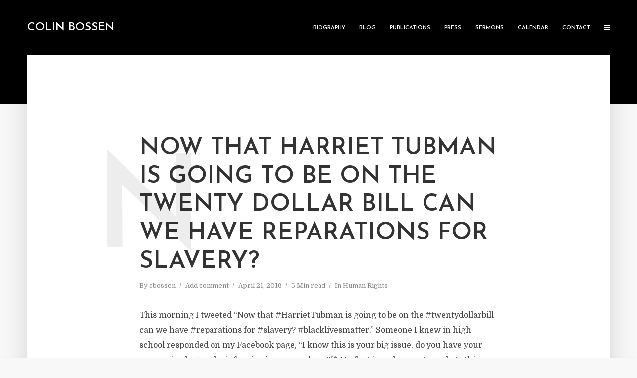

--- FILE ---
content_type: text/html; charset=UTF-8
request_url: https://colinbossen.com/now-that-harriet-tubman-is-going-to-be-on-the-twenty-dollar-bill-can-we-have-reparations-for-slavery/
body_size: 18350
content:
<!DOCTYPE html>
<html lang="en-US" class="no-js no-svg">
	<head>
		<meta charset="UTF-8">
		<meta name="viewport" content="width=device-width, initial-scale=1">
		<link rel="profile" href="http://gmpg.org/xfn/11">
		<meta name='robots' content='index, follow, max-image-preview:large, max-snippet:-1, max-video-preview:-1' />
	<style>img:is([sizes="auto" i], [sizes^="auto," i]) { contain-intrinsic-size: 3000px 1500px }</style>
	
	<!-- This site is optimized with the Yoast SEO plugin v26.7 - https://yoast.com/wordpress/plugins/seo/ -->
	<title>Now that Harriet Tubman is going to be on the twenty dollar bill can we have reparations for slavery? - Colin Bossen</title>
	<meta name="description" content="The blog of the Rev. Dr. Colin Bossen featuring sermons, essays, and reflections focused on Unitarian Universalism, religion, and politics." />
	<link rel="canonical" href="https://colinbossen.com/now-that-harriet-tubman-is-going-to-be-on-the-twenty-dollar-bill-can-we-have-reparations-for-slavery/" />
	<meta property="og:locale" content="en_US" />
	<meta property="og:type" content="article" />
	<meta property="og:title" content="Now that Harriet Tubman is going to be on the twenty dollar bill can we have reparations for slavery? - Colin Bossen" />
	<meta property="og:description" content="The blog of the Rev. Dr. Colin Bossen featuring sermons, essays, and reflections focused on Unitarian Universalism, religion, and politics." />
	<meta property="og:url" content="https://colinbossen.com/now-that-harriet-tubman-is-going-to-be-on-the-twenty-dollar-bill-can-we-have-reparations-for-slavery/" />
	<meta property="og:site_name" content="Colin Bossen" />
	<meta property="article:published_time" content="2016-04-21T00:00:00+00:00" />
	<meta property="article:modified_time" content="2020-04-30T19:50:12+00:00" />
	<meta name="author" content="cbossen" />
	<meta name="twitter:card" content="summary_large_image" />
	<meta name="twitter:creator" content="@colinbossen" />
	<meta name="twitter:site" content="@colinbossen" />
	<meta name="twitter:label1" content="Written by" />
	<meta name="twitter:data1" content="cbossen" />
	<meta name="twitter:label2" content="Est. reading time" />
	<meta name="twitter:data2" content="5 minutes" />
	<script type="application/ld+json" class="yoast-schema-graph">{"@context":"https://schema.org","@graph":[{"@type":"Article","@id":"https://colinbossen.com/now-that-harriet-tubman-is-going-to-be-on-the-twenty-dollar-bill-can-we-have-reparations-for-slavery/#article","isPartOf":{"@id":"https://colinbossen.com/now-that-harriet-tubman-is-going-to-be-on-the-twenty-dollar-bill-can-we-have-reparations-for-slavery/"},"author":{"name":"cbossen","@id":"https://colinbossen.com/#/schema/person/e63f83ccbfa94138897ae996173ea1a8"},"headline":"Now that Harriet Tubman is going to be on the twenty dollar bill can we have reparations for slavery?","datePublished":"2016-04-21T00:00:00+00:00","dateModified":"2020-04-30T19:50:12+00:00","mainEntityOfPage":{"@id":"https://colinbossen.com/now-that-harriet-tubman-is-going-to-be-on-the-twenty-dollar-bill-can-we-have-reparations-for-slavery/"},"wordCount":999,"commentCount":0,"articleSection":["Human Rights"],"inLanguage":"en-US","potentialAction":[{"@type":"CommentAction","name":"Comment","target":["https://colinbossen.com/now-that-harriet-tubman-is-going-to-be-on-the-twenty-dollar-bill-can-we-have-reparations-for-slavery/#respond"]}]},{"@type":"WebPage","@id":"https://colinbossen.com/now-that-harriet-tubman-is-going-to-be-on-the-twenty-dollar-bill-can-we-have-reparations-for-slavery/","url":"https://colinbossen.com/now-that-harriet-tubman-is-going-to-be-on-the-twenty-dollar-bill-can-we-have-reparations-for-slavery/","name":"Now that Harriet Tubman is going to be on the twenty dollar bill can we have reparations for slavery? - Colin Bossen","isPartOf":{"@id":"https://colinbossen.com/#website"},"datePublished":"2016-04-21T00:00:00+00:00","dateModified":"2020-04-30T19:50:12+00:00","author":{"@id":"https://colinbossen.com/#/schema/person/e63f83ccbfa94138897ae996173ea1a8"},"description":"The blog of the Rev. Dr. Colin Bossen featuring sermons, essays, and reflections focused on Unitarian Universalism, religion, and politics.","breadcrumb":{"@id":"https://colinbossen.com/now-that-harriet-tubman-is-going-to-be-on-the-twenty-dollar-bill-can-we-have-reparations-for-slavery/#breadcrumb"},"inLanguage":"en-US","potentialAction":[{"@type":"ReadAction","target":["https://colinbossen.com/now-that-harriet-tubman-is-going-to-be-on-the-twenty-dollar-bill-can-we-have-reparations-for-slavery/"]}]},{"@type":"BreadcrumbList","@id":"https://colinbossen.com/now-that-harriet-tubman-is-going-to-be-on-the-twenty-dollar-bill-can-we-have-reparations-for-slavery/#breadcrumb","itemListElement":[{"@type":"ListItem","position":1,"name":"Home","item":"https://colinbossen.com/"},{"@type":"ListItem","position":2,"name":"Blog","item":"https://colinbossen.com/blog/"},{"@type":"ListItem","position":3,"name":"Now that Harriet Tubman is going to be on the twenty dollar bill can we have reparations for slavery?"}]},{"@type":"WebSite","@id":"https://colinbossen.com/#website","url":"https://colinbossen.com/","name":"Colin Bossen","description":"Ministry for the fierce urgency of now.","potentialAction":[{"@type":"SearchAction","target":{"@type":"EntryPoint","urlTemplate":"https://colinbossen.com/?s={search_term_string}"},"query-input":{"@type":"PropertyValueSpecification","valueRequired":true,"valueName":"search_term_string"}}],"inLanguage":"en-US"},{"@type":"Person","@id":"https://colinbossen.com/#/schema/person/e63f83ccbfa94138897ae996173ea1a8","name":"cbossen","image":{"@type":"ImageObject","inLanguage":"en-US","@id":"https://colinbossen.com/#/schema/person/image/","url":"https://secure.gravatar.com/avatar/1f5fdd9564d435e675918a0f38186c2c22b21ec11b9b7873dda5c536e00db1d9?s=96&d=mm&r=g","contentUrl":"https://secure.gravatar.com/avatar/1f5fdd9564d435e675918a0f38186c2c22b21ec11b9b7873dda5c536e00db1d9?s=96&d=mm&r=g","caption":"cbossen"},"url":"https://colinbossen.com/author/cbossen/"}]}</script>
	<!-- / Yoast SEO plugin. -->


<link rel='dns-prefetch' href='//fonts.googleapis.com' />
<link rel="alternate" type="application/rss+xml" title="Colin Bossen &raquo; Feed" href="https://colinbossen.com/feed/" />
<link rel="alternate" type="application/rss+xml" title="Colin Bossen &raquo; Comments Feed" href="https://colinbossen.com/comments/feed/" />
<link rel="alternate" type="application/rss+xml" title="Colin Bossen &raquo; Now that Harriet Tubman is going to be on the twenty dollar bill can we have reparations for slavery? Comments Feed" href="https://colinbossen.com/now-that-harriet-tubman-is-going-to-be-on-the-twenty-dollar-bill-can-we-have-reparations-for-slavery/feed/" />
		<!-- This site uses the Google Analytics by MonsterInsights plugin v9.11.1 - Using Analytics tracking - https://www.monsterinsights.com/ -->
							<script src="//www.googletagmanager.com/gtag/js?id=G-QB7WNZF80X"  data-cfasync="false" data-wpfc-render="false" type="text/javascript" async></script>
			<script data-cfasync="false" data-wpfc-render="false" type="text/javascript">
				var mi_version = '9.11.1';
				var mi_track_user = true;
				var mi_no_track_reason = '';
								var MonsterInsightsDefaultLocations = {"page_location":"https:\/\/colinbossen.com\/now-that-harriet-tubman-is-going-to-be-on-the-twenty-dollar-bill-can-we-have-reparations-for-slavery\/"};
								MonsterInsightsDefaultLocations.page_location = window.location.href;
								if ( typeof MonsterInsightsPrivacyGuardFilter === 'function' ) {
					var MonsterInsightsLocations = (typeof MonsterInsightsExcludeQuery === 'object') ? MonsterInsightsPrivacyGuardFilter( MonsterInsightsExcludeQuery ) : MonsterInsightsPrivacyGuardFilter( MonsterInsightsDefaultLocations );
				} else {
					var MonsterInsightsLocations = (typeof MonsterInsightsExcludeQuery === 'object') ? MonsterInsightsExcludeQuery : MonsterInsightsDefaultLocations;
				}

								var disableStrs = [
										'ga-disable-G-QB7WNZF80X',
									];

				/* Function to detect opted out users */
				function __gtagTrackerIsOptedOut() {
					for (var index = 0; index < disableStrs.length; index++) {
						if (document.cookie.indexOf(disableStrs[index] + '=true') > -1) {
							return true;
						}
					}

					return false;
				}

				/* Disable tracking if the opt-out cookie exists. */
				if (__gtagTrackerIsOptedOut()) {
					for (var index = 0; index < disableStrs.length; index++) {
						window[disableStrs[index]] = true;
					}
				}

				/* Opt-out function */
				function __gtagTrackerOptout() {
					for (var index = 0; index < disableStrs.length; index++) {
						document.cookie = disableStrs[index] + '=true; expires=Thu, 31 Dec 2099 23:59:59 UTC; path=/';
						window[disableStrs[index]] = true;
					}
				}

				if ('undefined' === typeof gaOptout) {
					function gaOptout() {
						__gtagTrackerOptout();
					}
				}
								window.dataLayer = window.dataLayer || [];

				window.MonsterInsightsDualTracker = {
					helpers: {},
					trackers: {},
				};
				if (mi_track_user) {
					function __gtagDataLayer() {
						dataLayer.push(arguments);
					}

					function __gtagTracker(type, name, parameters) {
						if (!parameters) {
							parameters = {};
						}

						if (parameters.send_to) {
							__gtagDataLayer.apply(null, arguments);
							return;
						}

						if (type === 'event') {
														parameters.send_to = monsterinsights_frontend.v4_id;
							var hookName = name;
							if (typeof parameters['event_category'] !== 'undefined') {
								hookName = parameters['event_category'] + ':' + name;
							}

							if (typeof MonsterInsightsDualTracker.trackers[hookName] !== 'undefined') {
								MonsterInsightsDualTracker.trackers[hookName](parameters);
							} else {
								__gtagDataLayer('event', name, parameters);
							}
							
						} else {
							__gtagDataLayer.apply(null, arguments);
						}
					}

					__gtagTracker('js', new Date());
					__gtagTracker('set', {
						'developer_id.dZGIzZG': true,
											});
					if ( MonsterInsightsLocations.page_location ) {
						__gtagTracker('set', MonsterInsightsLocations);
					}
										__gtagTracker('config', 'G-QB7WNZF80X', {"forceSSL":"true","link_attribution":"true"} );
										window.gtag = __gtagTracker;										(function () {
						/* https://developers.google.com/analytics/devguides/collection/analyticsjs/ */
						/* ga and __gaTracker compatibility shim. */
						var noopfn = function () {
							return null;
						};
						var newtracker = function () {
							return new Tracker();
						};
						var Tracker = function () {
							return null;
						};
						var p = Tracker.prototype;
						p.get = noopfn;
						p.set = noopfn;
						p.send = function () {
							var args = Array.prototype.slice.call(arguments);
							args.unshift('send');
							__gaTracker.apply(null, args);
						};
						var __gaTracker = function () {
							var len = arguments.length;
							if (len === 0) {
								return;
							}
							var f = arguments[len - 1];
							if (typeof f !== 'object' || f === null || typeof f.hitCallback !== 'function') {
								if ('send' === arguments[0]) {
									var hitConverted, hitObject = false, action;
									if ('event' === arguments[1]) {
										if ('undefined' !== typeof arguments[3]) {
											hitObject = {
												'eventAction': arguments[3],
												'eventCategory': arguments[2],
												'eventLabel': arguments[4],
												'value': arguments[5] ? arguments[5] : 1,
											}
										}
									}
									if ('pageview' === arguments[1]) {
										if ('undefined' !== typeof arguments[2]) {
											hitObject = {
												'eventAction': 'page_view',
												'page_path': arguments[2],
											}
										}
									}
									if (typeof arguments[2] === 'object') {
										hitObject = arguments[2];
									}
									if (typeof arguments[5] === 'object') {
										Object.assign(hitObject, arguments[5]);
									}
									if ('undefined' !== typeof arguments[1].hitType) {
										hitObject = arguments[1];
										if ('pageview' === hitObject.hitType) {
											hitObject.eventAction = 'page_view';
										}
									}
									if (hitObject) {
										action = 'timing' === arguments[1].hitType ? 'timing_complete' : hitObject.eventAction;
										hitConverted = mapArgs(hitObject);
										__gtagTracker('event', action, hitConverted);
									}
								}
								return;
							}

							function mapArgs(args) {
								var arg, hit = {};
								var gaMap = {
									'eventCategory': 'event_category',
									'eventAction': 'event_action',
									'eventLabel': 'event_label',
									'eventValue': 'event_value',
									'nonInteraction': 'non_interaction',
									'timingCategory': 'event_category',
									'timingVar': 'name',
									'timingValue': 'value',
									'timingLabel': 'event_label',
									'page': 'page_path',
									'location': 'page_location',
									'title': 'page_title',
									'referrer' : 'page_referrer',
								};
								for (arg in args) {
																		if (!(!args.hasOwnProperty(arg) || !gaMap.hasOwnProperty(arg))) {
										hit[gaMap[arg]] = args[arg];
									} else {
										hit[arg] = args[arg];
									}
								}
								return hit;
							}

							try {
								f.hitCallback();
							} catch (ex) {
							}
						};
						__gaTracker.create = newtracker;
						__gaTracker.getByName = newtracker;
						__gaTracker.getAll = function () {
							return [];
						};
						__gaTracker.remove = noopfn;
						__gaTracker.loaded = true;
						window['__gaTracker'] = __gaTracker;
					})();
									} else {
										console.log("");
					(function () {
						function __gtagTracker() {
							return null;
						}

						window['__gtagTracker'] = __gtagTracker;
						window['gtag'] = __gtagTracker;
					})();
									}
			</script>
							<!-- / Google Analytics by MonsterInsights -->
		<script type="text/javascript">
/* <![CDATA[ */
window._wpemojiSettings = {"baseUrl":"https:\/\/s.w.org\/images\/core\/emoji\/16.0.1\/72x72\/","ext":".png","svgUrl":"https:\/\/s.w.org\/images\/core\/emoji\/16.0.1\/svg\/","svgExt":".svg","source":{"concatemoji":"https:\/\/colinbossen.com\/wp-includes\/js\/wp-emoji-release.min.js?ver=6.8.3"}};
/*! This file is auto-generated */
!function(s,n){var o,i,e;function c(e){try{var t={supportTests:e,timestamp:(new Date).valueOf()};sessionStorage.setItem(o,JSON.stringify(t))}catch(e){}}function p(e,t,n){e.clearRect(0,0,e.canvas.width,e.canvas.height),e.fillText(t,0,0);var t=new Uint32Array(e.getImageData(0,0,e.canvas.width,e.canvas.height).data),a=(e.clearRect(0,0,e.canvas.width,e.canvas.height),e.fillText(n,0,0),new Uint32Array(e.getImageData(0,0,e.canvas.width,e.canvas.height).data));return t.every(function(e,t){return e===a[t]})}function u(e,t){e.clearRect(0,0,e.canvas.width,e.canvas.height),e.fillText(t,0,0);for(var n=e.getImageData(16,16,1,1),a=0;a<n.data.length;a++)if(0!==n.data[a])return!1;return!0}function f(e,t,n,a){switch(t){case"flag":return n(e,"\ud83c\udff3\ufe0f\u200d\u26a7\ufe0f","\ud83c\udff3\ufe0f\u200b\u26a7\ufe0f")?!1:!n(e,"\ud83c\udde8\ud83c\uddf6","\ud83c\udde8\u200b\ud83c\uddf6")&&!n(e,"\ud83c\udff4\udb40\udc67\udb40\udc62\udb40\udc65\udb40\udc6e\udb40\udc67\udb40\udc7f","\ud83c\udff4\u200b\udb40\udc67\u200b\udb40\udc62\u200b\udb40\udc65\u200b\udb40\udc6e\u200b\udb40\udc67\u200b\udb40\udc7f");case"emoji":return!a(e,"\ud83e\udedf")}return!1}function g(e,t,n,a){var r="undefined"!=typeof WorkerGlobalScope&&self instanceof WorkerGlobalScope?new OffscreenCanvas(300,150):s.createElement("canvas"),o=r.getContext("2d",{willReadFrequently:!0}),i=(o.textBaseline="top",o.font="600 32px Arial",{});return e.forEach(function(e){i[e]=t(o,e,n,a)}),i}function t(e){var t=s.createElement("script");t.src=e,t.defer=!0,s.head.appendChild(t)}"undefined"!=typeof Promise&&(o="wpEmojiSettingsSupports",i=["flag","emoji"],n.supports={everything:!0,everythingExceptFlag:!0},e=new Promise(function(e){s.addEventListener("DOMContentLoaded",e,{once:!0})}),new Promise(function(t){var n=function(){try{var e=JSON.parse(sessionStorage.getItem(o));if("object"==typeof e&&"number"==typeof e.timestamp&&(new Date).valueOf()<e.timestamp+604800&&"object"==typeof e.supportTests)return e.supportTests}catch(e){}return null}();if(!n){if("undefined"!=typeof Worker&&"undefined"!=typeof OffscreenCanvas&&"undefined"!=typeof URL&&URL.createObjectURL&&"undefined"!=typeof Blob)try{var e="postMessage("+g.toString()+"("+[JSON.stringify(i),f.toString(),p.toString(),u.toString()].join(",")+"));",a=new Blob([e],{type:"text/javascript"}),r=new Worker(URL.createObjectURL(a),{name:"wpTestEmojiSupports"});return void(r.onmessage=function(e){c(n=e.data),r.terminate(),t(n)})}catch(e){}c(n=g(i,f,p,u))}t(n)}).then(function(e){for(var t in e)n.supports[t]=e[t],n.supports.everything=n.supports.everything&&n.supports[t],"flag"!==t&&(n.supports.everythingExceptFlag=n.supports.everythingExceptFlag&&n.supports[t]);n.supports.everythingExceptFlag=n.supports.everythingExceptFlag&&!n.supports.flag,n.DOMReady=!1,n.readyCallback=function(){n.DOMReady=!0}}).then(function(){return e}).then(function(){var e;n.supports.everything||(n.readyCallback(),(e=n.source||{}).concatemoji?t(e.concatemoji):e.wpemoji&&e.twemoji&&(t(e.twemoji),t(e.wpemoji)))}))}((window,document),window._wpemojiSettings);
/* ]]> */
</script>
<style id='wp-emoji-styles-inline-css' type='text/css'>

	img.wp-smiley, img.emoji {
		display: inline !important;
		border: none !important;
		box-shadow: none !important;
		height: 1em !important;
		width: 1em !important;
		margin: 0 0.07em !important;
		vertical-align: -0.1em !important;
		background: none !important;
		padding: 0 !important;
	}
</style>
<link rel='stylesheet' id='wp-block-library-css' href='https://colinbossen.com/wp-includes/css/dist/block-library/style.min.css?ver=6.8.3' type='text/css' media='all' />
<style id='classic-theme-styles-inline-css' type='text/css'>
/*! This file is auto-generated */
.wp-block-button__link{color:#fff;background-color:#32373c;border-radius:9999px;box-shadow:none;text-decoration:none;padding:calc(.667em + 2px) calc(1.333em + 2px);font-size:1.125em}.wp-block-file__button{background:#32373c;color:#fff;text-decoration:none}
</style>
<style id='global-styles-inline-css' type='text/css'>
:root{--wp--preset--aspect-ratio--square: 1;--wp--preset--aspect-ratio--4-3: 4/3;--wp--preset--aspect-ratio--3-4: 3/4;--wp--preset--aspect-ratio--3-2: 3/2;--wp--preset--aspect-ratio--2-3: 2/3;--wp--preset--aspect-ratio--16-9: 16/9;--wp--preset--aspect-ratio--9-16: 9/16;--wp--preset--color--black: #000000;--wp--preset--color--cyan-bluish-gray: #abb8c3;--wp--preset--color--white: #ffffff;--wp--preset--color--pale-pink: #f78da7;--wp--preset--color--vivid-red: #cf2e2e;--wp--preset--color--luminous-vivid-orange: #ff6900;--wp--preset--color--luminous-vivid-amber: #fcb900;--wp--preset--color--light-green-cyan: #7bdcb5;--wp--preset--color--vivid-green-cyan: #00d084;--wp--preset--color--pale-cyan-blue: #8ed1fc;--wp--preset--color--vivid-cyan-blue: #0693e3;--wp--preset--color--vivid-purple: #9b51e0;--wp--preset--color--typology-acc: #b71331;--wp--preset--color--typology-txt: #444444;--wp--preset--color--typology-meta: #888888;--wp--preset--color--typology-bg: #ffffff;--wp--preset--gradient--vivid-cyan-blue-to-vivid-purple: linear-gradient(135deg,rgba(6,147,227,1) 0%,rgb(155,81,224) 100%);--wp--preset--gradient--light-green-cyan-to-vivid-green-cyan: linear-gradient(135deg,rgb(122,220,180) 0%,rgb(0,208,130) 100%);--wp--preset--gradient--luminous-vivid-amber-to-luminous-vivid-orange: linear-gradient(135deg,rgba(252,185,0,1) 0%,rgba(255,105,0,1) 100%);--wp--preset--gradient--luminous-vivid-orange-to-vivid-red: linear-gradient(135deg,rgba(255,105,0,1) 0%,rgb(207,46,46) 100%);--wp--preset--gradient--very-light-gray-to-cyan-bluish-gray: linear-gradient(135deg,rgb(238,238,238) 0%,rgb(169,184,195) 100%);--wp--preset--gradient--cool-to-warm-spectrum: linear-gradient(135deg,rgb(74,234,220) 0%,rgb(151,120,209) 20%,rgb(207,42,186) 40%,rgb(238,44,130) 60%,rgb(251,105,98) 80%,rgb(254,248,76) 100%);--wp--preset--gradient--blush-light-purple: linear-gradient(135deg,rgb(255,206,236) 0%,rgb(152,150,240) 100%);--wp--preset--gradient--blush-bordeaux: linear-gradient(135deg,rgb(254,205,165) 0%,rgb(254,45,45) 50%,rgb(107,0,62) 100%);--wp--preset--gradient--luminous-dusk: linear-gradient(135deg,rgb(255,203,112) 0%,rgb(199,81,192) 50%,rgb(65,88,208) 100%);--wp--preset--gradient--pale-ocean: linear-gradient(135deg,rgb(255,245,203) 0%,rgb(182,227,212) 50%,rgb(51,167,181) 100%);--wp--preset--gradient--electric-grass: linear-gradient(135deg,rgb(202,248,128) 0%,rgb(113,206,126) 100%);--wp--preset--gradient--midnight: linear-gradient(135deg,rgb(2,3,129) 0%,rgb(40,116,252) 100%);--wp--preset--font-size--small: 12.8px;--wp--preset--font-size--medium: 20px;--wp--preset--font-size--large: 22.4px;--wp--preset--font-size--x-large: 42px;--wp--preset--font-size--normal: 16px;--wp--preset--font-size--huge: 28.8px;--wp--preset--spacing--20: 0.44rem;--wp--preset--spacing--30: 0.67rem;--wp--preset--spacing--40: 1rem;--wp--preset--spacing--50: 1.5rem;--wp--preset--spacing--60: 2.25rem;--wp--preset--spacing--70: 3.38rem;--wp--preset--spacing--80: 5.06rem;--wp--preset--shadow--natural: 6px 6px 9px rgba(0, 0, 0, 0.2);--wp--preset--shadow--deep: 12px 12px 50px rgba(0, 0, 0, 0.4);--wp--preset--shadow--sharp: 6px 6px 0px rgba(0, 0, 0, 0.2);--wp--preset--shadow--outlined: 6px 6px 0px -3px rgba(255, 255, 255, 1), 6px 6px rgba(0, 0, 0, 1);--wp--preset--shadow--crisp: 6px 6px 0px rgba(0, 0, 0, 1);}:where(.is-layout-flex){gap: 0.5em;}:where(.is-layout-grid){gap: 0.5em;}body .is-layout-flex{display: flex;}.is-layout-flex{flex-wrap: wrap;align-items: center;}.is-layout-flex > :is(*, div){margin: 0;}body .is-layout-grid{display: grid;}.is-layout-grid > :is(*, div){margin: 0;}:where(.wp-block-columns.is-layout-flex){gap: 2em;}:where(.wp-block-columns.is-layout-grid){gap: 2em;}:where(.wp-block-post-template.is-layout-flex){gap: 1.25em;}:where(.wp-block-post-template.is-layout-grid){gap: 1.25em;}.has-black-color{color: var(--wp--preset--color--black) !important;}.has-cyan-bluish-gray-color{color: var(--wp--preset--color--cyan-bluish-gray) !important;}.has-white-color{color: var(--wp--preset--color--white) !important;}.has-pale-pink-color{color: var(--wp--preset--color--pale-pink) !important;}.has-vivid-red-color{color: var(--wp--preset--color--vivid-red) !important;}.has-luminous-vivid-orange-color{color: var(--wp--preset--color--luminous-vivid-orange) !important;}.has-luminous-vivid-amber-color{color: var(--wp--preset--color--luminous-vivid-amber) !important;}.has-light-green-cyan-color{color: var(--wp--preset--color--light-green-cyan) !important;}.has-vivid-green-cyan-color{color: var(--wp--preset--color--vivid-green-cyan) !important;}.has-pale-cyan-blue-color{color: var(--wp--preset--color--pale-cyan-blue) !important;}.has-vivid-cyan-blue-color{color: var(--wp--preset--color--vivid-cyan-blue) !important;}.has-vivid-purple-color{color: var(--wp--preset--color--vivid-purple) !important;}.has-black-background-color{background-color: var(--wp--preset--color--black) !important;}.has-cyan-bluish-gray-background-color{background-color: var(--wp--preset--color--cyan-bluish-gray) !important;}.has-white-background-color{background-color: var(--wp--preset--color--white) !important;}.has-pale-pink-background-color{background-color: var(--wp--preset--color--pale-pink) !important;}.has-vivid-red-background-color{background-color: var(--wp--preset--color--vivid-red) !important;}.has-luminous-vivid-orange-background-color{background-color: var(--wp--preset--color--luminous-vivid-orange) !important;}.has-luminous-vivid-amber-background-color{background-color: var(--wp--preset--color--luminous-vivid-amber) !important;}.has-light-green-cyan-background-color{background-color: var(--wp--preset--color--light-green-cyan) !important;}.has-vivid-green-cyan-background-color{background-color: var(--wp--preset--color--vivid-green-cyan) !important;}.has-pale-cyan-blue-background-color{background-color: var(--wp--preset--color--pale-cyan-blue) !important;}.has-vivid-cyan-blue-background-color{background-color: var(--wp--preset--color--vivid-cyan-blue) !important;}.has-vivid-purple-background-color{background-color: var(--wp--preset--color--vivid-purple) !important;}.has-black-border-color{border-color: var(--wp--preset--color--black) !important;}.has-cyan-bluish-gray-border-color{border-color: var(--wp--preset--color--cyan-bluish-gray) !important;}.has-white-border-color{border-color: var(--wp--preset--color--white) !important;}.has-pale-pink-border-color{border-color: var(--wp--preset--color--pale-pink) !important;}.has-vivid-red-border-color{border-color: var(--wp--preset--color--vivid-red) !important;}.has-luminous-vivid-orange-border-color{border-color: var(--wp--preset--color--luminous-vivid-orange) !important;}.has-luminous-vivid-amber-border-color{border-color: var(--wp--preset--color--luminous-vivid-amber) !important;}.has-light-green-cyan-border-color{border-color: var(--wp--preset--color--light-green-cyan) !important;}.has-vivid-green-cyan-border-color{border-color: var(--wp--preset--color--vivid-green-cyan) !important;}.has-pale-cyan-blue-border-color{border-color: var(--wp--preset--color--pale-cyan-blue) !important;}.has-vivid-cyan-blue-border-color{border-color: var(--wp--preset--color--vivid-cyan-blue) !important;}.has-vivid-purple-border-color{border-color: var(--wp--preset--color--vivid-purple) !important;}.has-vivid-cyan-blue-to-vivid-purple-gradient-background{background: var(--wp--preset--gradient--vivid-cyan-blue-to-vivid-purple) !important;}.has-light-green-cyan-to-vivid-green-cyan-gradient-background{background: var(--wp--preset--gradient--light-green-cyan-to-vivid-green-cyan) !important;}.has-luminous-vivid-amber-to-luminous-vivid-orange-gradient-background{background: var(--wp--preset--gradient--luminous-vivid-amber-to-luminous-vivid-orange) !important;}.has-luminous-vivid-orange-to-vivid-red-gradient-background{background: var(--wp--preset--gradient--luminous-vivid-orange-to-vivid-red) !important;}.has-very-light-gray-to-cyan-bluish-gray-gradient-background{background: var(--wp--preset--gradient--very-light-gray-to-cyan-bluish-gray) !important;}.has-cool-to-warm-spectrum-gradient-background{background: var(--wp--preset--gradient--cool-to-warm-spectrum) !important;}.has-blush-light-purple-gradient-background{background: var(--wp--preset--gradient--blush-light-purple) !important;}.has-blush-bordeaux-gradient-background{background: var(--wp--preset--gradient--blush-bordeaux) !important;}.has-luminous-dusk-gradient-background{background: var(--wp--preset--gradient--luminous-dusk) !important;}.has-pale-ocean-gradient-background{background: var(--wp--preset--gradient--pale-ocean) !important;}.has-electric-grass-gradient-background{background: var(--wp--preset--gradient--electric-grass) !important;}.has-midnight-gradient-background{background: var(--wp--preset--gradient--midnight) !important;}.has-small-font-size{font-size: var(--wp--preset--font-size--small) !important;}.has-medium-font-size{font-size: var(--wp--preset--font-size--medium) !important;}.has-large-font-size{font-size: var(--wp--preset--font-size--large) !important;}.has-x-large-font-size{font-size: var(--wp--preset--font-size--x-large) !important;}
:where(.wp-block-post-template.is-layout-flex){gap: 1.25em;}:where(.wp-block-post-template.is-layout-grid){gap: 1.25em;}
:where(.wp-block-columns.is-layout-flex){gap: 2em;}:where(.wp-block-columns.is-layout-grid){gap: 2em;}
:root :where(.wp-block-pullquote){font-size: 1.5em;line-height: 1.6;}
</style>
<link rel='stylesheet' id='mks_shortcodes_simple_line_icons-css' href='https://colinbossen.com/wp-content/plugins/meks-flexible-shortcodes/css/simple-line/simple-line-icons.css?ver=1.3.8' type='text/css' media='screen' />
<link rel='stylesheet' id='mks_shortcodes_css-css' href='https://colinbossen.com/wp-content/plugins/meks-flexible-shortcodes/css/style.css?ver=1.3.8' type='text/css' media='screen' />
<link rel='stylesheet' id='typology-fonts-css' href='https://fonts.googleapis.com/css?family=Domine%3A400%7CJosefin+Sans%3A400%2C600&#038;subset=latin%2Clatin-ext&#038;ver=1.6.3' type='text/css' media='all' />
<link rel='stylesheet' id='typology-main-css' href='https://colinbossen.com/wp-content/themes/typology/assets/css/min.css?ver=1.6.3' type='text/css' media='all' />
<style id='typology-main-inline-css' type='text/css'>
body,blockquote:before, q:before{font-family: 'Domine';font-weight: 400;}body,.typology-action-button .sub-menu{color:#444444;}body{background:#f8f8f8;font-size: 1.6rem;}.typology-fake-bg{background:#f8f8f8;}.typology-sidebar,.typology-section{background:#ffffff;}h1, h2, h3, h4, h5, h6,.h1, .h2, .h3, .h4, .h5, .h6,.submit,.mks_read_more a,input[type="submit"],input[type="button"],a.mks_button,.cover-letter,.post-letter,.woocommerce nav.woocommerce-pagination ul li span,.woocommerce nav.woocommerce-pagination ul li a,.woocommerce div.product .woocommerce-tabs ul.tabs li,.typology-pagination a,.typology-pagination span,.comment-author .fn,.post-date-month,.typology-button-social,.meks-instagram-follow-link a,.mks_autor_link_wrap a,.entry-pre-title,.typology-button,button,.wp-block-cover .wp-block-cover-image-text, .wp-block-cover .wp-block-cover-text, .wp-block-cover h2, .wp-block-cover-image .wp-block-cover-image-text, .wp-block-cover-image .wp-block-cover-text, .wp-block-cover-image h2,.wp-block-button__link,body div.wpforms-container-full .wpforms-form input[type=submit], body div.wpforms-container-full .wpforms-form button[type=submit], body div.wpforms-container-full .wpforms-form .wpforms-page-button {font-family: 'Josefin Sans';font-weight: 600;}.typology-header .typology-nav{font-family: 'Josefin Sans';font-weight: 600;}.typology-cover .entry-title,.typology-cover h1 { font-size: 6.4rem;}h1, .h1 {font-size: 4.8rem;}h2, .h2 {font-size: 3.5rem;}h3, .h3 {font-size: 2.8rem;}h4, .h4 {font-size: 2.3rem;}h5, .h5,.typology-layout-c.post-image-on .entry-title,blockquote, q {font-size: 1.8rem;}h6, .h6 {font-size: 1.5rem;}.widget{font-size: 1.4rem;}.typology-header .typology-nav a{font-size: 1.1rem;}.typology-layout-b .post-date-hidden,.meta-item{font-size: 1.3rem;}.post-letter {font-size: 26.0rem;}.typology-layout-c .post-letter{height: 26.0rem;}.cover-letter {font-size: 60.0rem;}h1, h2, h3, h4, h5, h6,.h1, .h2, .h3, .h4, .h5, .h6,h1 a,h2 a,h3 a,h4 a,h5 a,h6 a,.post-date-month{color:#333333;}.typology-single-sticky a{color:#444444;}.entry-title a:hover,.typology-single-sticky a:hover{color:#b71331;}.bypostauthor .comment-author:before,#cancel-comment-reply-link:after{background:#b71331;}a,.widget .textwidget a,.typology-layout-b .post-date-hidden{color: #b71331;}.single .typology-section:first-child .section-content, .section-content-page, .section-content.section-content-a{max-width: 720px;}.typology-header{height:110px;}.typology-header-sticky-on .typology-header{background:#b71331;}.cover-letter{padding-top: 110px;}.site-title a,.typology-site-description{color: #ffffff;}.typology-header .typology-nav,.typology-header .typology-nav > li > a{color: #ffffff;}.typology-header .typology-nav .sub-menu a{ color:#444444;}.typology-header .typology-nav .sub-menu a:hover{color: #b71331;}.typology-action-button .sub-menu ul a:before{background: #b71331;}.sub-menu .current-menu-item a{color:#b71331;}.dot,.typology-header .typology-nav .sub-menu{background:#ffffff;}.typology-header .typology-main-navigation .sub-menu .current-menu-ancestor > a,.typology-header .typology-main-navigation .sub-menu .current-menu-item > a{color: #b71331;}.typology-header-wide .slot-l{left: 35px;}.typology-header-wide .slot-r{right: 20px;}.meta-item,.meta-item span,.meta-item a,.comment-metadata a{color: #888888;}.comment-meta .url,.meta-item a:hover{color:#333333;}.typology-post:after,.section-title:after,.typology-pagination:before{background:rgba(51,51,51,0.2);}.typology-layout-b .post-date-day,.typology-outline-nav li a:hover,.style-timeline .post-date-day{color:#b71331;}.typology-layout-b .post-date:after,blockquote:before,q:before{background:#b71331;}.typology-sticky-c,.typology-sticky-to-top span,.sticky-author-date{color: #888888;}.typology-outline-nav li a{color: #444444;}.typology-post.typology-layout-b:before, .section-content-b .typology-ad-between-posts:before{background:rgba(68,68,68,0.1);}.submit,.mks_read_more a,input[type="submit"],input[type="button"],a.mks_button,.typology-button,.submit,.typology-button-social,.page-template-template-authors .typology-author .typology-button-social,.widget .mks_autor_link_wrap a,.widget .meks-instagram-follow-link a,.widget .mks_read_more a,button,body div.wpforms-container-full .wpforms-form input[type=submit], body div.wpforms-container-full .wpforms-form button[type=submit], body div.wpforms-container-full .wpforms-form .wpforms-page-button {color:#ffffff;background: #b71331;border:1px solid #b71331;}body div.wpforms-container-full .wpforms-form input[type=submit]:hover, body div.wpforms-container-full .wpforms-form input[type=submit]:focus, body div.wpforms-container-full .wpforms-form input[type=submit]:active, body div.wpforms-container-full .wpforms-form button[type=submit]:hover, body div.wpforms-container-full .wpforms-form button[type=submit]:focus, body div.wpforms-container-full .wpforms-form button[type=submit]:active, body div.wpforms-container-full .wpforms-form .wpforms-page-button:hover, body div.wpforms-container-full .wpforms-form .wpforms-page-button:active, body div.wpforms-container-full .wpforms-form .wpforms-page-button:focus {color:#ffffff;background: #b71331;border:1px solid #b71331;}.page-template-template-authors .typology-author .typology-icon-social:hover {border:1px solid #b71331;}.button-invert{color:#b71331;background:transparent;}.widget .mks_autor_link_wrap a:hover,.widget .meks-instagram-follow-link a:hover,.widget .mks_read_more a:hover{color:#ffffff;}.typology-cover{min-height: 240px;}.typology-cover-empty{height:209px;min-height:209px;}.typology-fake-bg .typology-section:first-child {top: -99px;}.typology-flat .typology-cover-empty{height:110px;}.typology-flat .typology-cover{min-height:110px;}.typology-cover-empty,.typology-cover,.typology-header-sticky{background: #000000;;}.typology-cover-overlay:after{background: rgba(0,0,0,0.6);}.typology-sidebar-header{background:#b71331;}.typology-cover,.typology-cover .entry-title,.typology-cover .entry-title a,.typology-cover .meta-item,.typology-cover .meta-item span,.typology-cover .meta-item a,.typology-cover h1,.typology-cover h2,.typology-cover h3{color: #ffffff;}.typology-cover .typology-button{color: #000000;background:#ffffff;border:1px solid #ffffff;}.typology-cover .button-invert{color: #ffffff;background: transparent;}.typology-cover-slider .owl-dots .owl-dot span{background:#ffffff;}.typology-outline-nav li:before,.widget ul li:before{background:#b71331;}.widget a{color:#444444;}.widget a:hover,.widget_calendar table tbody td a,.entry-tags a:hover,.wp-block-tag-cloud a:hover{color:#b71331;}.widget_calendar table tbody td a:hover,.widget table td,.entry-tags a,.wp-block-tag-cloud a{color:#444444;}.widget table,.widget table td,.widget_calendar table thead th,table,td, th{border-color: rgba(68,68,68,0.3);}.widget ul li,.widget .recentcomments{color:#444444;}.widget .post-date{color:#888888;}#today{background:rgba(68,68,68,0.1);}.typology-pagination .current, .typology-pagination .infinite-scroll a, .typology-pagination .load-more a, .typology-pagination .nav-links .next, .typology-pagination .nav-links .prev, .typology-pagination .next a, .typology-pagination .prev a{color: #ffffff;background:#333333;}.typology-pagination a, .typology-pagination span{color: #333333;border:1px solid #333333;}.typology-footer{background:#f8f8f8;color:#aaaaaa;}.typology-footer h1,.typology-footer h2,.typology-footer h3,.typology-footer h4,.typology-footer h5,.typology-footer h6,.typology-footer .post-date-month{color:#aaaaaa;}.typology-count{background: #b71331;}.typology-footer a, .typology-footer .widget .textwidget a{color: #888888;}input[type="text"], input[type="email"],input[type=search], input[type="url"], input[type="tel"], input[type="number"], input[type="date"], input[type="password"], textarea, select{border-color:rgba(68,68,68,0.2);}blockquote:after, blockquote:before, q:after, q:before{-webkit-box-shadow: 0 0 0 10px #ffffff;box-shadow: 0 0 0 10px #ffffff;}pre,.entry-content #mc_embed_signup{background: rgba(68,68,68,0.1);}.wp-block-button__link{background: #b71331;color: #ffffff; }.wp-block-image figcaption,.wp-block-audio figcaption{color: #444444;}.wp-block-pullquote:not(.is-style-solid-color) blockquote{border-top:2px solid #444444;border-bottom:2px solid #444444;}.wp-block-pullquote.is-style-solid-color{background: #b71331;color: #ffffff; }.wp-block-separator{border-color: rgba(68,68,68,0.3);}body.wp-editor{background:#ffffff;}.has-small-font-size{ font-size: 1.3rem;}.has-large-font-size{ font-size: 1.9rem;}.has-huge-font-size{ font-size: 2.2rem;}@media(min-width: 801px){.has-small-font-size{ font-size: 1.3rem;}.has-normal-font-size{ font-size: 1.6rem;}.has-large-font-size{ font-size: 2.2rem;}.has-huge-font-size{ font-size: 2.9rem;}}.has-typology-acc-background-color{ background-color: #b71331;}.has-typology-acc-color{ color: #b71331;}.has-typology-txt-background-color{ background-color: #444444;}.has-typology-txt-color{ color: #444444;}.has-typology-meta-background-color{ background-color: #888888;}.has-typology-meta-color{ color: #888888;}.has-typology-bg-background-color{ background-color: #ffffff;}.has-typology-bg-color{ color: #ffffff;}.site-title{text-transform: uppercase;}.typology-site-description{text-transform: none;}.typology-nav{text-transform: uppercase;}h1, h2, h3, h4, h5, h6, .wp-block-cover-text, .wp-block-cover-image-text{text-transform: uppercase;}.section-title{text-transform: uppercase;}.widget-title{text-transform: uppercase;}.meta-item{text-transform: none;}.typology-button{text-transform: uppercase;}.submit,.mks_read_more a,input[type="submit"],input[type="button"],a.mks_button,.typology-button,.widget .mks_autor_link_wrap a,.widget .meks-instagram-follow-link a,.widget .mks_read_more a,button,.typology-button-social,.wp-block-button__link,body div.wpforms-container-full .wpforms-form input[type=submit], body div.wpforms-container-full .wpforms-form button[type=submit], body div.wpforms-container-full .wpforms-form .wpforms-page-button {text-transform: uppercase;}
</style>
<link rel='stylesheet' id='meks-ads-widget-css' href='https://colinbossen.com/wp-content/plugins/meks-easy-ads-widget/css/style.css?ver=2.0.9' type='text/css' media='all' />
<link rel='stylesheet' id='meks_instagram-widget-styles-css' href='https://colinbossen.com/wp-content/plugins/meks-easy-instagram-widget/css/widget.css?ver=6.8.3' type='text/css' media='all' />
<link rel='stylesheet' id='meks-flickr-widget-css' href='https://colinbossen.com/wp-content/plugins/meks-simple-flickr-widget/css/style.css?ver=1.3' type='text/css' media='all' />
<link rel='stylesheet' id='meks-author-widget-css' href='https://colinbossen.com/wp-content/plugins/meks-smart-author-widget/css/style.css?ver=1.1.5' type='text/css' media='all' />
<link rel='stylesheet' id='meks-social-widget-css' href='https://colinbossen.com/wp-content/plugins/meks-smart-social-widget/css/style.css?ver=1.6.5' type='text/css' media='all' />
<link rel='stylesheet' id='meks-themeforest-widget-css' href='https://colinbossen.com/wp-content/plugins/meks-themeforest-smart-widget/css/style.css?ver=1.6' type='text/css' media='all' />
<link rel='stylesheet' id='meks_ess-main-css' href='https://colinbossen.com/wp-content/plugins/meks-easy-social-share/assets/css/main.css?ver=1.3' type='text/css' media='all' />
<script type="text/javascript" src="https://colinbossen.com/wp-content/plugins/google-analytics-for-wordpress/assets/js/frontend-gtag.min.js?ver=9.11.1" id="monsterinsights-frontend-script-js" async="async" data-wp-strategy="async"></script>
<script data-cfasync="false" data-wpfc-render="false" type="text/javascript" id='monsterinsights-frontend-script-js-extra'>/* <![CDATA[ */
var monsterinsights_frontend = {"js_events_tracking":"true","download_extensions":"doc,pdf,ppt,zip,xls,docx,pptx,xlsx","inbound_paths":"[{\"path\":\"\\\/go\\\/\",\"label\":\"affiliate\"},{\"path\":\"\\\/recommend\\\/\",\"label\":\"affiliate\"}]","home_url":"https:\/\/colinbossen.com","hash_tracking":"false","v4_id":"G-QB7WNZF80X"};/* ]]> */
</script>
<script type="text/javascript" src="https://colinbossen.com/wp-includes/js/jquery/jquery.min.js?ver=3.7.1" id="jquery-core-js"></script>
<script type="text/javascript" src="https://colinbossen.com/wp-includes/js/jquery/jquery-migrate.min.js?ver=3.4.1" id="jquery-migrate-js"></script>
<link rel="https://api.w.org/" href="https://colinbossen.com/wp-json/" /><link rel="alternate" title="JSON" type="application/json" href="https://colinbossen.com/wp-json/wp/v2/posts/391" /><link rel="EditURI" type="application/rsd+xml" title="RSD" href="https://colinbossen.com/xmlrpc.php?rsd" />
<link rel='shortlink' href='https://colinbossen.com/?p=391' />
<link rel="alternate" title="oEmbed (JSON)" type="application/json+oembed" href="https://colinbossen.com/wp-json/oembed/1.0/embed?url=https%3A%2F%2Fcolinbossen.com%2Fnow-that-harriet-tubman-is-going-to-be-on-the-twenty-dollar-bill-can-we-have-reparations-for-slavery%2F" />
<link rel="alternate" title="oEmbed (XML)" type="text/xml+oembed" href="https://colinbossen.com/wp-json/oembed/1.0/embed?url=https%3A%2F%2Fcolinbossen.com%2Fnow-that-harriet-tubman-is-going-to-be-on-the-twenty-dollar-bill-can-we-have-reparations-for-slavery%2F&#038;format=xml" />
<meta name="generator" content="Redux 4.5.10" />		
		<!-- Google Tag Manager -->
		<script>(function(w,d,s,l,i){w[l]=w[l]||[];w[l].push({'gtm.start':
		new Date().getTime(),event:'gtm.js'});var f=d.getElementsByTagName(s)[0],
		j=d.createElement(s),dl=l!='dataLayer'?'&l='+l:'';j.async=true;j.src=
		'https://www.googletagmanager.com/gtm.js?id='+i+dl;f.parentNode.insertBefore(j,f);
		})(window,document,'script','dataLayer','GTM-566SXDD');</script>
		<!-- End Google Tag Manager -->
	</head>

	<body class="wp-singular post-template-default single single-post postid-391 single-format-standard wp-embed-responsive wp-theme-typology typology-v_1_6_3">
		<!-- Google Tag Manager (noscript) -->
		<noscript><iframe src="https://www.googletagmanager.com/ns.html?id=GTM-566SXDD"
		height="0" width="0" style="display:none;visibility:hidden"></iframe></noscript>
		<!-- End Google Tag Manager (noscript) -->
		
		
			<header id="typology-header" class="typology-header">
				<div class="container">
					<div class="slot-l">
	<div class="typology-site-branding">
	
	<span class="site-title h4"><a href="https://colinbossen.com/" rel="home">Colin Bossen</a></span>	
</div>
	
</div>

<div class="slot-r">
				<ul id="menu-primary-navigation" class="typology-nav typology-main-navigation"><li id="menu-item-838" class="menu-item menu-item-type-post_type menu-item-object-page menu-item-838"><a href="https://colinbossen.com/?page_id=827">Biography</a></li>
<li id="menu-item-839" class="menu-item menu-item-type-post_type menu-item-object-page current_page_parent menu-item-839"><a href="https://colinbossen.com/blog/">Blog</a></li>
<li id="menu-item-837" class="menu-item menu-item-type-post_type menu-item-object-page menu-item-837"><a href="https://colinbossen.com/publications/">Publications</a></li>
<li id="menu-item-836" class="menu-item menu-item-type-post_type menu-item-object-page menu-item-836"><a href="https://colinbossen.com/press/">Press</a></li>
<li id="menu-item-835" class="menu-item menu-item-type-post_type menu-item-object-page menu-item-835"><a href="https://colinbossen.com/sermons/">Sermons</a></li>
<li id="menu-item-834" class="menu-item menu-item-type-post_type menu-item-object-page menu-item-834"><a href="https://colinbossen.com/calendar/">Calendar</a></li>
<li id="menu-item-833" class="menu-item menu-item-type-post_type menu-item-object-page menu-item-833"><a href="https://colinbossen.com/contact/">Contact</a></li>
</ul>			
	<ul class="typology-nav typology-actions-list">
    <li class="typology-action-button typology-action-sidebar ">
		<span>
			<i class="fa fa-bars"></i>
		</span>
</li>
</ul></div>				</div>
			</header>

		
	
			
        				<div id="typology-cover" class="typology-cover typology-cover-empty">
            		</div>
		<div class="typology-fake-bg">
			<div class="typology-section">
				    
				<div class="section-content">
    <article id="post-391" class="typology-post typology-single-post post-391 post type-post status-publish format-standard hentry category-humanrights">
	
	            
            <header class="entry-header">

                <h1 class="entry-title entry-title-cover-empty">Now that Harriet Tubman is going to be on the twenty dollar bill can we have reparations for slavery?</h1>
                                    <div class="entry-meta"><div class="meta-item meta-author">By <span class="vcard author"><span class="fn"><a href="https://colinbossen.com/author/cbossen/">cbossen</a></span></span></div><div class="meta-item meta-comments"><a href="https://colinbossen.com/now-that-harriet-tubman-is-going-to-be-on-the-twenty-dollar-bill-can-we-have-reparations-for-slavery/#respond">Add comment</a></div><div class="meta-item meta-date"><span class="updated">April 21, 2016</span></div><div class="meta-item meta-rtime">5 Min read</div><div class="meta-item meta-category">In <a href="https://colinbossen.com/category/humanrights/" rel="category tag">Human Rights</a></div></div>
                
                                    <div class="post-letter">N</div>
                
            </header>

                
        <div class="entry-content clearfix">
                        
            
            
<p>This morning I tweeted “Now that #HarrietTubman is going to be on the #twentydollarbill can we have #reparations for #slavery? #blacklivesmatter.” Someone I knew in high school responded on my Facebook page, “I know this is your big issue, do you have your economic plan/analysis for viewing somewhere?”* My first impulse was to reply to this comment by directing the commentator to John Conyers H. R. 40, “<a href="https://www.govtrack.us/congress/bills/114/hr40/text">Commission to Study Reparation Proposals for African-Americans Act</a>” which he has introduced to every Congress since 1989. When I talk about reparations I usually say that I do not know exactly what form reparations will take. I point out that there is a precedent in the <a href="http://www.nytimes.com/1988/04/21/us/senate-votes-to-compensate-japanese-american-internees.html">reparations that Japanese-Americans</a> were given for their forced internment in camps during World War II. I then say that the first step towards reparations is the passage of Conyers bill. I don’t pretend to have all of the answers.</p>



<p>As I thought about the question I realized I wanted to offer a more detailed response. The United States is a country built upon a system of racialized capitalism. In racialized capitalism that raw resources of the earth are combined with the exploitation of primarily brown and black bodies to form the foundation of mostly white wealth. Chattel slavery was the foundation of racialized capitalism. Since abolition racialized capitalism has continued in alternative forms. I summarized its lasting impacts in a <a href="http://colinbossen.com/the-latest-form-of-infidelity/14210119/reconstructionsend">recent lecture</a>: “The average wealth of a white family in this country is close to fifteen times that of the average African American family. Unemployment and poverty rates for African Americans are twice those of whites. African Americans are incarcerated at six times the rates of whites. African Americans, on average, live four years less than whites.”</p>



<p>Beyond “the peculiar institution” itself, the roots of these disparities include the failure of the United States government, after the Civil War, to offer any meaningful economic compensation to those who had suffered under slavery. This is why reparations remains an important issue today, 151 years after abolition.</p>



<p>I see reparations as taking place at three levels: the personal, the institutional, and the societal. Whites have benefited and continue to benefit from racialized capitalism at all of these levels. My Facebook friend’s response really only took into account the third of these, the societal. Briefly, here are a few my thoughts on all of them.</p>



<p><strong>The Personal</strong></p>



<p>White people, no matter, their economic situation, benefit in myriad ways from racialized capitalism. On the personal level reparations require a recognition that race itself is a social construct designed to benefit some people at the expense of others. This recognition should lead to an admission of all <a href="http://organizingforpower.org/the-benefits-of-being-white-exercise/">the ways in which someone has benefited from being white</a>. In my own case it has meant access to good schools and intergenerational wealth. It has also meant that I have never been targeted by the police.</p>



<p>In religious terms, all of this might be thought of as an act of confession. Ideally, it would also include a recognition of the many ways in which white people are in and of ourselves harmed by racialized capitalism. Du Bois rightly suggested that the existence of white racial solidarity was one of the major reasons why the United States has such an abysmal history of labor solidarity. I believe that undermining whiteness is an important step towards the general project of human liberation. I believe that this project will be partially achieved by the organization of strong democratic labor unions. Such labor unions are impossible to build when labor solidarity cannot trump racial solidarity.</p>



<p><strong>The Institutional</strong></p>



<p>One of the way in which social power is transfered between generations is through institutions. The myriad of benefits that come with, what one of my friends used to call, “the complexion connection” are often transfered through the participation in institutions.</p>



<p>On an institutional level, reparations might take the form of increasing access to people who come from marginalized communities to institutions that perpetuate privilege. Today, there are important conversations going on about how educational institutions like <a href="http://www.thecrimson.com/article/2016/3/30/faust-harvard-slavery/">Harvard</a> and Georgetown benefited from slavery. At <a href="http://www.nytimes.com/2016/04/17/us/georgetown-university-search-for-slave-descendants.html?_r=0">Georgetown</a> there is a project to track down descendants of 272 slaves that were sold to cover the schools debts. The school is considering a scholarship program for the slaves descendants. <a href="http://www.thecrimson.com/article/2016/4/19/law-activists-demand-tuition-end//">Reclaim Harvard Law</a> is demanding the abolition of tuition.</p>



<p>A more radical and transformative approach might be to look at the barriers to entry to such institutions. Those barriers perpetuate various kinds of hierarchy, including, but not exclusively, racial hierarchy. Their abolition would go a long way to undermining those hierarchies.</p>



<p><strong>The Societal</strong></p>



<p>Again, the first step here is passage of H. R. 40. The second step will almost certainly include some kind of redistribution of wealth. Personally, I suggest this redistribution take place in the form a mixture of institutional and individual ways. The infrastructures in communities that are compromised primarily of people of color have been systematically dismantled and divested in for generations (think Flint or Detroit). Reparations should include a rebuilding of these infrastructures. It might also include one time payments, as was in the case of Japanese-Americans. There are lots of ways such a redistribution of wealth might be effected. U. S. companies are currently hoarding over <a href="http://money.cnn.com/2015/09/25/investing/us-companies-cash-hoard/">$1.4 trillion</a>. The United States government could certainly tax a considerable portion of that hoard.</p>



<p>*I am not sure that I would characterize reparations as my “big issue.” It is certainly one of the racial justice issues that I feel strongly about and have been speaking and writing about for a long time. We live in a system of racialized capitalism that has unleashed an unprecedented ecological catastrophe. My big issue is engaging in the project of collective liberation that will ultimately result in the transformation of racialized capitalism into a social and economic system that benefits the majority of the world’s peoples and is ecologically sustainable.</p>

                        
            
        </div>
        
                     	<div class="meks_ess layout-1-1 rectangle no-labels solid"><a href="#" class="meks_ess-item socicon-facebook" data-url="http://www.facebook.com/sharer/sharer.php?u=https%3A%2F%2Fcolinbossen.com%2Fnow-that-harriet-tubman-is-going-to-be-on-the-twenty-dollar-bill-can-we-have-reparations-for-slavery%2F&amp;t=Now%20that%20Harriet%20Tubman%20is%20going%20to%20be%20on%20the%20twenty%20dollar%20bill%20can%20we%20have%20reparations%20for%20slavery%3F"><span>Facebook</span></a><a href="#" class="meks_ess-item socicon-twitter" data-url="http://twitter.com/intent/tweet?url=https%3A%2F%2Fcolinbossen.com%2Fnow-that-harriet-tubman-is-going-to-be-on-the-twenty-dollar-bill-can-we-have-reparations-for-slavery%2F&amp;text=Now%20that%20Harriet%20Tubman%20is%20going%20to%20be%20on%20the%20twenty%20dollar%20bill%20can%20we%20have%20reparations%20for%20slavery%3F"><span>X</span></a></div>        
    </article>
</div>
				
	<div class="section-head"><h3 class="section-title h6">About the author</h3></div>	
	
		<div class="section-content typology-author">
				
			<div class="container">

				<div class="col-lg-2">
					<img alt='' src='https://secure.gravatar.com/avatar/1f5fdd9564d435e675918a0f38186c2c22b21ec11b9b7873dda5c536e00db1d9?s=100&#038;d=mm&#038;r=g' srcset='https://secure.gravatar.com/avatar/1f5fdd9564d435e675918a0f38186c2c22b21ec11b9b7873dda5c536e00db1d9?s=200&#038;d=mm&#038;r=g 2x' class='avatar avatar-100 photo' height='100' width='100' decoding='async'/>				</div>

				<div class="col-lg-10">

					<h5 class="typology-author-box-title">cbossen</h5>
					<div class="typology-author-desc">
											</div>

					<div class="typology-author-links">
						<a class="typology-button-social hover-on" href="https://colinbossen.com/author/cbossen/">View all posts</a>					</div>

				</div>

			</div>

		</div>

			


				
	
				
		<div class="section-head"><h3 class="section-title h6">Add comment</h3></div>
		<div id="comments" class="section-content typology-comments">

				<div id="respond" class="comment-respond">
		<h3 id="reply-title" class="comment-reply-title"> <small><a rel="nofollow" id="cancel-comment-reply-link" href="/now-that-harriet-tubman-is-going-to-be-on-the-twenty-dollar-bill-can-we-have-reparations-for-slavery/#respond" style="display:none;">Cancel reply</a></small></h3><form action="https://colinbossen.com/wp-comments-post.php?wpe-comment-post=colinbossen" method="post" id="commentform" class="comment-form"><p class="comment-form-comment"><label for="comment">Comment</label><textarea id="comment" name="comment" cols="45" rows="8" aria-required="true"></textarea></p><p class="comment-form-author"><label for="author">Name <span class="required">*</span></label> <input id="author" name="author" type="text" value="" size="30" maxlength="245" autocomplete="name" required /></p>
<p class="comment-form-email"><label for="email">Email <span class="required">*</span></label> <input id="email" name="email" type="email" value="" size="30" maxlength="100" autocomplete="email" required /></p>
<p class="comment-form-url"><label for="url">Website</label> <input id="url" name="url" type="url" value="" size="30" maxlength="200" autocomplete="url" /></p>
<p class="comment-form-cookies-consent"><input id="wp-comment-cookies-consent" name="wp-comment-cookies-consent" type="checkbox" value="yes" /> <label for="wp-comment-cookies-consent">Save my name, email, and website in this browser for the next time I comment.</label></p>
<p class="form-submit"><input name="submit" type="submit" id="submit" class="submit" value="Submit Comment" /> <input type='hidden' name='comment_post_ID' value='391' id='comment_post_ID' />
<input type='hidden' name='comment_parent' id='comment_parent' value='0' />
</p><p style="display: none;"><input type="hidden" id="akismet_comment_nonce" name="akismet_comment_nonce" value="88a8a41327" /></p><p style="display: none !important;" class="akismet-fields-container" data-prefix="ak_"><label>&#916;<textarea name="ak_hp_textarea" cols="45" rows="8" maxlength="100"></textarea></label><input type="hidden" id="ak_js_1" name="ak_js" value="96"/><script>document.getElementById( "ak_js_1" ).setAttribute( "value", ( new Date() ).getTime() );</script></p></form>	</div><!-- #respond -->
				
			

		</div>

		<div class="typology-pagination typology-comments-pagination">
					</div>

				
							</div>

		
	
	
		<div class="typology-section typology-section-related">

			<div class="section-head"><h3 class="section-title h6">Read more</h3></div>
			
			<div class="section-content section-content-c">

				<div class="typology-posts">

											<article class="typology-post typology-layout-c col-lg-6 text-center post-image-off post-1297 post type-post status-publish format-standard hentry category-contemporarypolitics category-humanrights category-ministry category-sermon tag-1875-civil-rights-act tag-1964-civil-rights-act tag-abolition-democracy tag-abolitionism tag-abraham-lincoln tag-amanda-gorman tag-andrew-butler tag-angela-davis tag-articles-of-confederation tag-athens tag-border-patrol tag-brown-v-board-of-education tag-charles-sumner tag-charlie-kirk tag-charlotte-forten-grimke tag-chattel-slavery tag-declaration-of-independence tag-donald-trump tag-dred-scott tag-epstein-files tag-first-unitarian-universalist-church-of-houston tag-fyodor-dostoevsky tag-harpers-ferry tag-immigration-and-customs-enforcement tag-j-d-vance tag-jimmy-kimmel tag-john-brown tag-kansas-nebraska-act tag-kings-chapel tag-kristi-noem tag-love tag-martin-luther-king-jr tag-massachusetts tag-minneapolis tag-portland-oregon tag-preston-butler tag-renee-nicole-good tag-roger-taney tag-slavery tag-sofia-betancourt tag-the-crime-against-kansas tag-theodore-parker tag-thucydides tag-trayvon-martin tag-unitarian-universalist-association tag-united-states-constitution tag-w-e-b-du-bois">

            
    <header class="entry-header">
        <h2 class="entry-title h4"><a href="https://colinbossen.com/charles-sumner-the-true-greatness-of-the-nation/">Charles Sumner: The True Greatness of the Nation</a></h2>         
            <div class="entry-meta"><div class="meta-item meta-date"><span class="updated">5 days ago</span></div></div>
                            <div class="post-letter">C</div>
            </header>

</article>											<article class="typology-post typology-layout-c col-lg-6 text-center post-image-off post-1293 post type-post status-publish format-standard hentry category-contemporarypolitics category-humanrights category-sermon tag-adolf-hitler tag-alicia-silverstone tag-clueless tag-emma tag-first-unitarian-universalist-church-of-houston tag-gaza tag-hannukah tag-houston-independent-school-district tag-immigration-and-customs-enforcement tag-israel tag-james-marriott tag-jane-austen tag-kenneth-rexroth tag-michael-chwe tag-mike-miles tag-northhanger-abbey tag-palestine tag-renaud-camus tag-texas tag-thomas-piketty tag-tiktok">

            
    <header class="entry-header">
        <h2 class="entry-title h4"><a href="https://colinbossen.com/a-fondness-for-reading/">A Fondness for Reading</a></h2>         
            <div class="entry-meta"><div class="meta-item meta-date"><span class="updated">1 month ago</span></div></div>
                            <div class="post-letter">A</div>
            </header>

</article>											<article class="typology-post typology-layout-c col-lg-6 text-center post-image-off post-1291 post type-post status-publish format-standard hentry category-contemporarypolitics category-humanrights category-sermon tag-ada-limon tag-barry-gordy tag-chelsea-de-souza tag-christian-nationalism tag-council-on-american-islamic-relations tag-czech-republic tag-czechoslovakia tag-disco tag-donald-trump tag-first-unitarian-universalist-church-of-houston tag-fotofest tag-free-pulpit tag-free-speech tag-greg-abbott tag-henry-david-thoreau tag-immigration-and-customs-enforcement tag-james-luther-adams tag-jesus tag-jimmy-kimmel tag-joseph-stalin tag-journalism tag-judaism tag-kinsey-shackelford tag-lgbtq-2 tag-libuse-jarcovjakova tag-luke-1720-21 tag-lydia-maria-child tag-margaret-fuller tag-matthew-fox tag-meister-eckhart tag-mexican-american-war tag-moscow tag-motown tag-original-blessing tag-ralph-waldo-emerson tag-savannah-cathcart tag-shmarya-yehuda-leib-medalia tag-sofia-betancourt-2 tag-stephen-colbert tag-studio-54 tag-t-club tag-texas tag-vaclav-havel tag-william-ellery-channing">

            
    <header class="entry-header">
        <h2 class="entry-title h4"><a href="https://colinbossen.com/reclaiming-paradise-the-power-of-the-powerless/">Reclaiming Paradise: the Power of the Powerless</a></h2>         
            <div class="entry-meta"><div class="meta-item meta-date"><span class="updated">1 month ago</span></div></div>
                            <div class="post-letter">R</div>
            </header>

</article>											<article class="typology-post typology-layout-c col-lg-6 text-center post-image-off post-1286 post type-post status-publish format-standard hentry category-humanrights category-sermon tag-abolitionism tag-charles-sumner tag-christian-nationalism tag-dissent tag-elizabeth-birtles tag-emily-dumler-winckler tag-fascism tag-first-unitarian-universalist-church-of-houston tag-focus-on-the-family tag-howard-bossen tag-james-baldwin tag-kathy-bossen tag-lgbtq-2 tag-louisville tag-mary-wollenstonecraft tag-no-kings tag-rebecca-parker tag-religious-dissent tag-rita-nakashima-brock tag-side-with-love tag-texas tag-unitarian-universalism tag-william-schulz">

            
    <header class="entry-header">
        <h2 class="entry-title h4"><a href="https://colinbossen.com/dissent-as-a-family-value/">Dissent as a Family Value</a></h2>         
            <div class="entry-meta"><div class="meta-item meta-date"><span class="updated">3 months ago</span></div></div>
                            <div class="post-letter">D</div>
            </header>

</article>									
				</div>
			</div>
		
		</div>

	
	

	

	<div id="typology-single-sticky" class="typology-single-sticky">
		
		<div class="typology-sticky-content meta">
			
<div class="typology-flex-center">
	<div class="typology-sticky-author typology-sticky-l">

		
			<img alt='' src='https://secure.gravatar.com/avatar/1f5fdd9564d435e675918a0f38186c2c22b21ec11b9b7873dda5c536e00db1d9?s=50&#038;d=mm&#038;r=g' srcset='https://secure.gravatar.com/avatar/1f5fdd9564d435e675918a0f38186c2c22b21ec11b9b7873dda5c536e00db1d9?s=100&#038;d=mm&#038;r=g 2x' class='avatar avatar-50 photo' height='50' width='50' loading='lazy' decoding='async'/>			<span class="sticky-author-title">
				<a href="https://colinbossen.com/author/cbossen/">By cbossen</a>
				<span class="sticky-author-date">April 21, 2016</span>
			</span>

			</div>

	<div class="typology-sticky-c">
		
	</div>

	<div class="typology-sticky-comments typology-sticky-r">
							<a href="https://colinbossen.com/now-that-harriet-tubman-is-going-to-be-on-the-twenty-dollar-bill-can-we-have-reparations-for-slavery/#respond"><i class="fa fa-comments-o"></i>Add comment</a>			</div>

</div>
		</div>

		<div class="typology-sticky-content prev-next">
			<nav class="typology-prev-next-nav typology-flex-center">
	
	
<div class="typology-prev-link typology-sticky-l">	
				
			<a href="https://colinbossen.com/a-sort-of-review-of-w-kamau-bells-united-shades-of-america-or-some-thoughts-on-trump-and-the-klan/">
				<span class="typology-pn-ico"><i class="fa fa-chevron-left"></i></span>
				<span class="typology-pn-link">A (Sort-Of) Review of  W. Kamau Bell’s United Shades of America or Some Thoughts on Trump and the Klan</span>
			</a>
	</div>
	
	<a href="javascript: void(0);" class="typology-sticky-to-top typology-sticky-c">
			<span class="typology-top-ico"><i class="fa fa-chevron-up"></i></span>
			<span class="typology-top-link">To Top</span>
	</a>

<div class="typology-next-link typology-sticky-r">	
		
			<a href="https://colinbossen.com/or-perish-together-as-fools/">
				<span class="typology-pn-ico"><i class="fa fa-chevron-right"></i></span>
				<span class="typology-pn-link">&#8230;Or Perish Together as Fools</span>
			</a>
			</div>
</nav>

		</div>
	</div>

                            <footer id="typology-footer" class="typology-footer">
                    
                                        
                                            
                        <div class="container">
                                    
                                                                    
                        </div>

                                    </footer>
            
            
		</div>

		<div class="typology-sidebar">
	<div class="typology-sidebar-header">
		<div class="typology-sidebar-header-wrapper">
			<div class="typology-site-branding">
	
	<span class="site-title h4"><a href="https://colinbossen.com/" rel="home">Colin Bossen</a></span>	
</div>
			<span class="typology-sidebar-close"><i class="fa fa-times" aria-hidden="true"></i></span>
		</div>
	</div>

	<div class="widget typology-responsive-menu">
					<ul id="menu-primary-navigation-1" class="typology-nav typology-main-navigation"><li class="menu-item menu-item-type-post_type menu-item-object-page menu-item-838"><a href="https://colinbossen.com/?page_id=827">Biography</a></li>
<li class="menu-item menu-item-type-post_type menu-item-object-page current_page_parent menu-item-839"><a href="https://colinbossen.com/blog/">Blog</a></li>
<li class="menu-item menu-item-type-post_type menu-item-object-page menu-item-837"><a href="https://colinbossen.com/publications/">Publications</a></li>
<li class="menu-item menu-item-type-post_type menu-item-object-page menu-item-836"><a href="https://colinbossen.com/press/">Press</a></li>
<li class="menu-item menu-item-type-post_type menu-item-object-page menu-item-835"><a href="https://colinbossen.com/sermons/">Sermons</a></li>
<li class="menu-item menu-item-type-post_type menu-item-object-page menu-item-834"><a href="https://colinbossen.com/calendar/">Calendar</a></li>
<li class="menu-item menu-item-type-post_type menu-item-object-page menu-item-833"><a href="https://colinbossen.com/contact/">Contact</a></li>
</ul>		</div>

					
								<div id="search-2" class="widget clearfix widget_search"><h4 class="widget-title h5">Search Posts</h4><form class="typology-search-form" action="https://colinbossen.com/" method="get">
	<input name="s" type="text" value="" placeholder="Type here to search..." />
	<button type="submit" class="typology-button typology-button-search typology-icon-button">Search</button> 
	</form></div><div id="mks_social_widget-2" class="widget clearfix mks_social_widget"><h4 class="widget-title h5">Follow Me</h4>
		
								<ul class="mks_social_widget_ul">
							<li><a href="https://twitter.com/colinbossen?lang=en" title="X (ex Twitter)" class="socicon-twitter soc_circle" target="_blank" rel="noopener" style="width: 65px; height: 65px; font-size: 14px;line-height:69px;"><span>twitter</span></a></li>
						</ul>
		

		</div>				
</div>

<div class="typology-sidebar-overlay"></div>		
		<script type="speculationrules">
{"prefetch":[{"source":"document","where":{"and":[{"href_matches":"\/*"},{"not":{"href_matches":["\/wp-*.php","\/wp-admin\/*","\/wp-content\/uploads\/*","\/wp-content\/*","\/wp-content\/plugins\/*","\/wp-content\/themes\/typology\/*","\/*\\?(.+)"]}},{"not":{"selector_matches":"a[rel~=\"nofollow\"]"}},{"not":{"selector_matches":".no-prefetch, .no-prefetch a"}}]},"eagerness":"conservative"}]}
</script>
<script type="text/javascript" src="https://colinbossen.com/wp-content/plugins/meks-flexible-shortcodes/js/main.js?ver=1" id="mks_shortcodes_js-js"></script>
<script type="text/javascript" src="https://colinbossen.com/wp-includes/js/comment-reply.min.js?ver=6.8.3" id="comment-reply-js" async="async" data-wp-strategy="async"></script>
<script type="text/javascript" src="https://colinbossen.com/wp-includes/js/imagesloaded.min.js?ver=5.0.0" id="imagesloaded-js"></script>
<script type="text/javascript" id="typology-main-js-extra">
/* <![CDATA[ */
var typology_js_settings = {"rtl_mode":"","header_sticky":"1","logo":"","logo_retina":"","use_gallery":"1","slider_autoplay":"0","cover_video_image_fallback":""};
/* ]]> */
</script>
<script type="text/javascript" src="https://colinbossen.com/wp-content/themes/typology/assets/js/min.js?ver=1.6.3" id="typology-main-js"></script>
<script type="text/javascript" src="https://colinbossen.com/wp-content/plugins/meks-easy-social-share/assets/js/main.js?ver=1.3" id="meks_ess-main-js"></script>
<script defer type="text/javascript" src="https://colinbossen.com/wp-content/plugins/akismet/_inc/akismet-frontend.js?ver=1763098261" id="akismet-frontend-js"></script>

	<script>(function(){function c(){var b=a.contentDocument||a.contentWindow.document;if(b){var d=b.createElement('script');d.innerHTML="window.__CF$cv$params={r:'9bf219b0ee900abb',t:'MTc2ODYxMzU2NC4wMDAwMDA='};var a=document.createElement('script');a.nonce='';a.src='/cdn-cgi/challenge-platform/scripts/jsd/main.js';document.getElementsByTagName('head')[0].appendChild(a);";b.getElementsByTagName('head')[0].appendChild(d)}}if(document.body){var a=document.createElement('iframe');a.height=1;a.width=1;a.style.position='absolute';a.style.top=0;a.style.left=0;a.style.border='none';a.style.visibility='hidden';document.body.appendChild(a);if('loading'!==document.readyState)c();else if(window.addEventListener)document.addEventListener('DOMContentLoaded',c);else{var e=document.onreadystatechange||function(){};document.onreadystatechange=function(b){e(b);'loading'!==document.readyState&&(document.onreadystatechange=e,c())}}}})();</script></body>
</html>

--- FILE ---
content_type: application/javascript; charset=UTF-8
request_url: https://colinbossen.com/cdn-cgi/challenge-platform/h/b/scripts/jsd/d251aa49a8a3/main.js?
body_size: 9036
content:
window._cf_chl_opt={AKGCx8:'b'};~function(I7,NG,Na,NC,NF,Nj,NJ,NZ,I1,I2){I7=N,function(I,z,IK,I6,g,L){for(IK={I:251,z:266,g:380,L:414,M:374,v:245,x:235,o:209,n:408,P:166,T:250,A:232},I6=N,g=I();!![];)try{if(L=-parseInt(I6(IK.I))/1*(parseInt(I6(IK.z))/2)+parseInt(I6(IK.g))/3*(parseInt(I6(IK.L))/4)+-parseInt(I6(IK.M))/5*(parseInt(I6(IK.v))/6)+parseInt(I6(IK.x))/7*(-parseInt(I6(IK.o))/8)+-parseInt(I6(IK.n))/9*(parseInt(I6(IK.P))/10)+-parseInt(I6(IK.T))/11+parseInt(I6(IK.A))/12,L===z)break;else g.push(g.shift())}catch(M){g.push(g.shift())}}(d,503597),NG=this||self,Na=NG[I7(288)],NC=function(zS,ze,zA,zP,zn,zp,I8,z,g,L,M){return zS={I:331,z:184,g:358,L:252,M:172,v:352},ze={I:177,z:272,g:193,L:276,M:325,v:262,x:242,o:354,n:248,P:313,T:416,A:325,e:354,S:270,B:410,y:325,Q:370,D:214,b:306,W:262,H:294,V:265,c:332,f:253,X:225,Y:410,G:225,a:307,C:183},zA={I:287},zP={I:260,z:287,g:225,L:157,M:174,v:223,x:377,o:157,n:223,P:164,T:322,A:333,e:302,S:191,B:410,y:340,Q:171,D:169,b:410,W:171,H:191,V:410,c:416,f:322,X:290,Y:265,G:325,a:397,C:171,F:218,m:410,K:308,k:157,O:223,l:413,R:338,i:407,s:268,j:379,U:238,J:300,Z:297,E:280,h:379,r0:363,r1:195,r2:300,r3:297,r4:220,r5:192,r6:195,r7:322,r8:336,r9:336,rr:318,rw:189,ru:410,rd:416,rN:355,rI:180,rz:410,rg:415,rL:190,rq:396,rM:203,rv:410,rx:322,rp:248,ro:265,rn:325,rP:398,rT:240,rA:212,re:410,rS:397,rB:169,ry:410,rQ:294},zn={I:332},zp={I:373,z:225},I8=I7,z={'OkkWm':I8(zS.I),'dMbhV':function(o,n){return n===o},'rKhwv':function(o,n){return o<n},'lhJFu':function(o,n){return o+n},'dpbEz':function(o,n){return o>n},'oLDcg':function(o,n){return o<n},'tRdGv':function(o,n){return n==o},'MjhFI':function(o,n){return o-n},'fLbun':function(o,n){return o|n},'gOAqd':function(o,n){return o<<n},'flNCp':function(o,n){return n&o},'RFHkS':function(x,o){return x(o)},'xKLGa':function(o,n){return o>n},'tWpMq':function(o,n){return n==o},'NELLQ':function(o,n){return o|n},'oYViH':function(o,n){return n==o},'CnuII':function(o,n){return n==o},'CeSox':I8(zS.z),'pszRj':function(o,n){return o<n},'WCGVj':function(o,n){return o&n},'JWZBa':function(o,n){return o-n},'nVMqq':function(o,n){return n!==o},'fAnkU':I8(zS.g),'vUdkz':function(o,n){return n|o},'NQZzX':function(o,n){return o==n},'AWjIe':function(o,n){return o|n},'uxDcQ':function(o,n){return o<<n},'aUgqn':function(o,n){return o-n},'BFxXd':function(o,n){return n!==o},'DQTcG':I8(zS.L),'eDPSY':function(o,n){return o>n},'VfJZP':function(o,n){return o!=n},'thfJN':function(o,n){return o&n},'MAvFx':function(o,n){return o<n},'nfrPA':function(o,n){return o<n},'GOaak':function(x,o){return x(o)},'dWCyK':function(x,o){return x(o)},'khfOI':function(o,n){return n!=o},'cCDer':function(x,o){return x(o)},'ruEVy':function(o,n){return o+n}},g=String[I8(zS.M)],L={'h':function(x){return null==x?'':L.g(x,6,function(o,I9){return I9=N,z[I9(zp.I)][I9(zp.z)](o)})},'g':function(x,o,P,Iw,T,A,S,B,y,Q,D,W,H,V,X,Y,O,R,G,C,F){if(Iw=I8,T={'TuPvJ':function(K,O,Ir){return Ir=N,z[Ir(zn.I)](K,O)}},null==x)return'';for(S={},B={},y='',Q=2,D=3,W=2,H=[],V=0,X=0,Y=0;z[Iw(zP.I)](Y,x[Iw(zP.z)]);Y+=1)if(G=x[Iw(zP.g)](Y),Object[Iw(zP.L)][Iw(zP.M)][Iw(zP.v)](S,G)||(S[G]=D++,B[G]=!0),C=z[Iw(zP.x)](y,G),Object[Iw(zP.L)][Iw(zP.M)][Iw(zP.v)](S,C))y=C;else{if(Object[Iw(zP.o)][Iw(zP.M)][Iw(zP.n)](B,y)){if(z[Iw(zP.P)](256,y[Iw(zP.T)](0))){for(A=0;z[Iw(zP.A)](A,W);V<<=1,z[Iw(zP.e)](X,z[Iw(zP.S)](o,1))?(X=0,H[Iw(zP.B)](P(V)),V=0):X++,A++);for(F=y[Iw(zP.T)](0),A=0;z[Iw(zP.P)](8,A);V=z[Iw(zP.y)](z[Iw(zP.Q)](V,1),z[Iw(zP.D)](F,1)),o-1==X?(X=0,H[Iw(zP.b)](P(V)),V=0):X++,F>>=1,A++);}else{for(F=1,A=0;z[Iw(zP.A)](A,W);V=z[Iw(zP.W)](V,1)|F,X==z[Iw(zP.H)](o,1)?(X=0,H[Iw(zP.V)](z[Iw(zP.c)](P,V)),V=0):X++,F=0,A++);for(F=y[Iw(zP.f)](0),A=0;z[Iw(zP.X)](16,A);V=1&F|V<<1.3,o-1==X?(X=0,H[Iw(zP.V)](z[Iw(zP.c)](P,V)),V=0):X++,F>>=1,A++);}Q--,z[Iw(zP.Y)](0,Q)&&(Q=Math[Iw(zP.G)](2,W),W++),delete B[y]}else for(F=S[y],A=0;A<W;V=z[Iw(zP.a)](z[Iw(zP.C)](V,1),1&F),z[Iw(zP.F)](X,z[Iw(zP.S)](o,1))?(X=0,H[Iw(zP.m)](P(V)),V=0):X++,F>>=1,A++);y=(Q--,z[Iw(zP.K)](0,Q)&&(Q=Math[Iw(zP.G)](2,W),W++),S[C]=D++,String(G))}if(y!==''){if(Object[Iw(zP.k)][Iw(zP.M)][Iw(zP.O)](B,y)){if(z[Iw(zP.l)]===Iw(zP.R)){if(!o[Iw(zP.i)])return;T[Iw(zP.s)](Q,Iw(zP.j))?(O={},O[Iw(zP.U)]=Iw(zP.J),O[Iw(zP.Z)]=y.r,O[Iw(zP.E)]=Iw(zP.h),B[Iw(zP.r0)][Iw(zP.r1)](O,'*')):(R={},R[Iw(zP.U)]=Iw(zP.r2),R[Iw(zP.r3)]=D.r,R[Iw(zP.E)]=Iw(zP.r4),R[Iw(zP.r5)]=X,Q[Iw(zP.r0)][Iw(zP.r6)](R,'*'))}else{if(z[Iw(zP.P)](256,y[Iw(zP.r7)](0))){if(Iw(zP.r8)!==Iw(zP.r9))z(Iw(zP.rr));else{for(A=0;z[Iw(zP.rw)](A,W);V<<=1,o-1==X?(X=0,H[Iw(zP.ru)](z[Iw(zP.rd)](P,V)),V=0):X++,A++);for(F=y[Iw(zP.f)](0),A=0;z[Iw(zP.X)](8,A);V=V<<1.31|z[Iw(zP.rN)](F,1),X==z[Iw(zP.rI)](o,1)?(X=0,H[Iw(zP.rz)](P(V)),V=0):X++,F>>=1,A++);}}else if(z[Iw(zP.rg)](z[Iw(zP.rL)],Iw(zP.rq))){for(F=1,A=0;A<W;V=z[Iw(zP.rM)](V<<1.08,F),o-1==X?(X=0,H[Iw(zP.rv)](z[Iw(zP.c)](P,V)),V=0):X++,F=0,A++);for(F=y[Iw(zP.rx)](0),A=0;16>A;V=F&1|V<<1,z[Iw(zP.rp)](X,o-1)?(X=0,H[Iw(zP.B)](P(V)),V=0):X++,F>>=1,A++);}else z();Q--,z[Iw(zP.ro)](0,Q)&&(Q=Math[Iw(zP.rn)](2,W),W++),delete B[y]}}else for(F=S[y],A=0;A<W;V=z[Iw(zP.rP)](z[Iw(zP.rT)](V,1),F&1),X==z[Iw(zP.rA)](o,1)?(X=0,H[Iw(zP.re)](P(V)),V=0):X++,F>>=1,A++);Q--,z[Iw(zP.F)](0,Q)&&W++}for(F=2,A=0;A<W;V=z[Iw(zP.rS)](V<<1.58,z[Iw(zP.rB)](F,1)),X==o-1?(X=0,H[Iw(zP.rz)](z[Iw(zP.c)](P,V)),V=0):X++,F>>=1,A++);for(;;)if(V<<=1,o-1==X){H[Iw(zP.ry)](P(V));break}else X++;return H[Iw(zP.rQ)]('')},'j':function(x,zT,Iu){return zT={I:322},Iu=I8,x==null?'':x==''?null:L.i(x[Iu(zA.I)],32768,function(o,Id){return Id=Iu,x[Id(zT.I)](o)})},'i':function(x,o,P,IN,T,A,S,B,y,Q,D,W,H,V,X,Y,C,G){if(IN=I8,z[IN(ze.I)](IN(ze.z),z[IN(ze.g)])){for(T=[],A=4,S=4,B=3,y=[],W=P(0),H=o,V=1,Q=0;z[IN(ze.L)](3,Q);T[Q]=Q,Q+=1);for(X=0,Y=Math[IN(ze.M)](2,2),D=1;z[IN(ze.v)](D,Y);G=z[IN(ze.x)](W,H),H>>=1,0==H&&(H=o,W=P(V++)),X|=(z[IN(ze.o)](0,G)?1:0)*D,D<<=1);switch(X){case 0:for(X=0,Y=Math[IN(ze.M)](2,8),D=1;Y!=D;G=W&H,H>>=1,z[IN(ze.n)](0,H)&&(H=o,W=P(V++)),X|=(z[IN(ze.P)](0,G)?1:0)*D,D<<=1);C=z[IN(ze.T)](g,X);break;case 1:for(X=0,Y=Math[IN(ze.A)](2,16),D=1;Y!=D;G=H&W,H>>=1,H==0&&(H=o,W=P(V++)),X|=(z[IN(ze.e)](0,G)?1:0)*D,D<<=1);C=z[IN(ze.S)](g,X);break;case 2:return''}for(Q=T[3]=C,y[IN(ze.B)](C);;){if(V>x)return'';for(X=0,Y=Math[IN(ze.y)](2,B),D=1;Y!=D;G=W&H,H>>=1,H==0&&(H=o,W=z[IN(ze.Q)](P,V++)),X|=D*(0<G?1:0),D<<=1);switch(C=X){case 0:for(X=0,Y=Math[IN(ze.y)](2,8),D=1;z[IN(ze.D)](D,Y);G=H&W,H>>=1,H==0&&(H=o,W=P(V++)),X|=D*(0<G?1:0),D<<=1);T[S++]=z[IN(ze.b)](g,X),C=S-1,A--;break;case 1:for(X=0,Y=Math[IN(ze.M)](2,16),D=1;z[IN(ze.W)](D,Y);G=H&W,H>>=1,H==0&&(H=o,W=P(V++)),X|=D*(0<G?1:0),D<<=1);T[S++]=g(X),C=S-1,A--;break;case 2:return y[IN(ze.H)]('')}if(z[IN(ze.V)](0,A)&&(A=Math[IN(ze.A)](2,B),B++),T[C])C=T[C];else if(z[IN(ze.c)](C,S))C=z[IN(ze.f)](Q,Q[IN(ze.X)](0));else return null;y[IN(ze.Y)](C),T[S++]=Q+C[IN(ze.G)](0),A--,Q=C,A==0&&(A=Math[IN(ze.A)](2,B),B++)}}else o[IN(ze.a)](IN(ze.C),L)}},M={},M[I8(zS.v)]=L.h,M}(),NF=null,Nj=Nt(),NJ={},NJ[I7(196)]='o',NJ[I7(158)]='s',NJ[I7(210)]='u',NJ[I7(197)]='z',NJ[I7(283)]='n',NJ[I7(187)]='I',NJ[I7(269)]='b',NZ=NJ,NG[I7(254)]=function(z,g,L,M,gS,ge,gA,IW,x,o,T,A,S,B,y,Q){if(gS={I:201,z:305,g:309,L:315,M:181,v:233,x:378,o:233,n:170,P:241,T:182,A:241,e:182,S:237,B:341,y:287,Q:376,D:201,b:315},ge={I:367,z:287,g:201,L:366},gA={I:157,z:174,g:223,L:410},IW=I7,x={},x[IW(gS.I)]=function(D,W){return D+W},x[IW(gS.z)]=IW(gS.g),x[IW(gS.L)]=function(D,W){return D+W},o=x,g===null||void 0===g)return M;for(T=I0(g),z[IW(gS.M)][IW(gS.v)]&&(T=T[IW(gS.x)](z[IW(gS.M)][IW(gS.o)](g))),T=z[IW(gS.n)][IW(gS.P)]&&z[IW(gS.T)]?z[IW(gS.n)][IW(gS.A)](new z[(IW(gS.e))](T)):function(D,IV,W){for(IV=IW,D[IV(ge.I)](),W=0;W<D[IV(ge.z)];D[W]===D[o[IV(ge.g)](W,1)]?D[IV(ge.L)](W+1,1):W+=1);return D}(T),A='nAsAaAb'.split('A'),A=A[IW(gS.S)][IW(gS.B)](A),S=0;S<T[IW(gS.y)];B=T[S],y=Nh(z,g,B),A(y)?(Q=y==='s'&&!z[IW(gS.Q)](g[B]),o[IW(gS.z)]===L+B?P(L+B,y):Q||P(o[IW(gS.D)](L,B),g[B])):P(o[IW(gS.b)](L,B),y),S++);return M;function P(D,W,IH){IH=IW,Object[IH(gA.I)][IH(gA.z)][IH(gA.g)](M,W)||(M[W]=[]),M[W][IH(gA.L)](D)}},I1=I7(389)[I7(281)](';'),I2=I1[I7(237)][I7(341)](I1),NG[I7(303)]=function(z,g,gD,gQ,Ic,L,M,v,x,o,n){for(gD={I:246,z:194,g:388,L:200,M:162,v:287,x:246,o:159,n:410,P:185},gQ={I:246,z:387,g:194,L:200},Ic=I7,L={},L[Ic(gD.I)]=function(P,T){return T===P},L[Ic(gD.z)]=Ic(gD.g),L[Ic(gD.L)]=function(P,T){return P+T},M=L,v=Object[Ic(gD.M)](g),x=0;x<v[Ic(gD.v)];x++)if(o=v[x],M[Ic(gD.x)]('f',o)&&(o='N'),z[o]){for(n=0;n<g[v[x]][Ic(gD.v)];-1===z[o][Ic(gD.o)](g[v[x]][n])&&(I2(g[v[x]][n])||z[o][Ic(gD.n)]('o.'+g[v[x]][n])),n++);}else z[o]=g[v[x]][Ic(gD.P)](function(P,If){if(If=Ic,M[If(gQ.I)](If(gQ.z),M[If(gQ.g)]))L(M,v);else return M[If(gQ.L)]('o.',P)})},I4();function I3(gW,IX,g,L,M,v,x,o,n,P){g=(gW={I:239,z:412,g:175,L:281,M:393,v:284,x:350,o:312,n:274,P:383,T:310,A:188,e:342,S:160,B:345,y:316,Q:317},IX=I7,{'Qzmxu':IX(gW.I),'zhqkg':IX(gW.z),'RGIeb':function(T,A,S,B,y){return T(A,S,B,y)}});try{for(L=g[IX(gW.g)][IX(gW.L)]('|'),M=0;!![];){switch(L[M++]){case'0':x[IX(gW.M)]=g[IX(gW.v)];continue;case'1':Na[IX(gW.x)][IX(gW.o)](x);continue;case'2':n=g[IX(gW.n)](pRIb1,o,o[IX(gW.P)]||o[IX(gW.T)],'n.',n);continue;case'3':return v={},v.r=n,v.e=null,v;case'4':x=Na[IX(gW.A)](IX(gW.e));continue;case'5':o=x[IX(gW.S)];continue;case'6':x[IX(gW.B)]='-1';continue;case'7':n={};continue;case'8':n=pRIb1(o,o,'',n);continue;case'9':Na[IX(gW.x)][IX(gW.y)](x);continue;case'10':n=g[IX(gW.n)](pRIb1,o,x[IX(gW.Q)],'d.',n);continue}break}}catch(T){return P={},P.r={},P.e=T,P}}function I4(gm,gF,ga,gG,gY,IY,I,z,g,L,M){if(gm={I:406,z:320,g:359,L:289,M:327,v:403,x:417,o:307,n:307,P:183,T:217},gF={I:327,z:403,g:417,L:217},ga={I:372,z:384,g:186,L:346,M:329,v:289},gG={I:381,z:365,g:215},gY={I:289},IY=I7,I={'WTsNX':IY(gm.I),'tWUOp':function(v,x,o){return v(x,o)},'XJQxF':IY(gm.z),'mkENL':function(v){return v()},'cMmiQ':function(v){return v()},'fRXKA':function(v,x){return v(x)},'qYsRB':function(v,o){return o!==v}},z=NG[IY(gm.g)],!z)return;if(!I[IY(gm.L)](Ni))return;(g=![],L=function(Ia,v){if(Ia=IY,v={'wsaKF':function(x,IG){return IG=N,I[IG(gY.I)](x)}},Ia(ga.I)!==Ia(ga.z)){if(!g){if(g=!![],!I[Ia(ga.g)](Ni))return;I[Ia(ga.L)](Nm,function(x,IC){IC=Ia,I[IC(gG.I)]!==I[IC(gG.I)]?v[IC(gG.z)](z):I[IC(gG.g)](I5,z,x)})}}else typeof M===I[Ia(ga.M)]&&n(P),I[Ia(ga.v)](o)},I[IY(gm.M)](Na[IY(gm.v)],IY(gm.x)))?L():NG[IY(gm.o)]?Na[IY(gm.n)](IY(gm.P),L):(M=Na[IY(gm.T)]||function(){},Na[IY(gm.T)]=function(IF){IF=IY,M(),I[IF(gF.I)](Na[IF(gF.z)],IF(gF.g))&&(Na[IF(gF.L)]=M,L())})}function N(r,w,u,I){return r=r-156,u=d(),I=u[r],I}function Nm(I,zV,zH,II,z,g){zV={I:320,z:226,g:323,L:335,M:409,v:206,x:299,o:256},zH={I:344,z:236,g:261,L:217,M:217,v:337},II=I7,z={'jffXL':II(zV.I),'gWWwI':II(zV.z),'LbCLQ':function(L){return L()},'bhkYs':function(L,M){return L!==M},'NsZgI':II(zV.g),'oEkIL':function(L,M,v){return L(M,v)}},g=I3(),Ns(g.r,function(L,zW,Iz,M,x){(zW={I:403,z:417,g:217,L:326},Iz=II,M={'Chelt':function(v){return v()}},typeof I===z[Iz(zH.I)])&&(z[Iz(zH.z)]!==Iz(zH.g)?I(L):(x=v[Iz(zH.L)]||function(){},x[Iz(zH.M)]=function(Ig){Ig=Iz,x(),x[Ig(zW.I)]!==Ig(zW.z)&&(S[Ig(zW.g)]=x,M[Ig(zW.L)](B))}));z[Iz(zH.v)](NO)}),g.e&&(z[II(zV.L)](z[II(zV.M)],II(zV.v))?z[II(zV.x)](NU,II(zV.o),g.e):g(L))}function NK(zf,IL,z,g,L,M){return zf={I:291,z:283,g:257,L:198,M:199,v:359,x:291,o:199},IL=I7,z={},z[IL(zf.I)]=IL(zf.z),z[IL(zf.g)]=function(v,o){return v<o},z[IL(zf.L)]=IL(zf.M),g=z,L=NG[IL(zf.v)],!L?null:(M=L.i,typeof M!==g[IL(zf.x)]||g[IL(zf.g)](M,30))?g[IL(zf.L)]!==IL(zf.o)?'i':null:M}function NU(M,v,gg,Iy,x,o,n,P,T,A,S,B,y,Q,D,b){if(gg={I:347,z:314,g:375,L:411,M:371,v:243,x:401,o:349,n:347,P:281,T:179,A:318,e:419,S:228,B:238,y:348,Q:330,D:352,b:392,W:263,H:392,V:343,c:275,f:275,X:356,Y:311,G:368,a:229,C:357,F:304,m:375,K:390,k:247,O:359},Iy=I7,x={},x[Iy(gg.I)]=Iy(gg.z),x[Iy(gg.g)]=Iy(gg.L),x[Iy(gg.M)]=Iy(gg.v),o=x,!Nl(0))return![];P=(n={},n[Iy(gg.x)]=M,n[Iy(gg.o)]=v,n);try{for(T=o[Iy(gg.n)][Iy(gg.P)]('|'),A=0;!![];){switch(T[A++]){case'0':S=new NG[(Iy(gg.T))]();continue;case'1':S[Iy(gg.A)]=2500;continue;case'2':B={},B[Iy(gg.e)]=P,B[Iy(gg.S)]=Q,B[Iy(gg.B)]=Iy(gg.y),S[Iy(gg.Q)](NC[Iy(gg.D)](B));continue;case'3':Q=(y={},y[Iy(gg.b)]=NG[Iy(gg.W)][Iy(gg.H)],y[Iy(gg.V)]=NG[Iy(gg.W)][Iy(gg.V)],y[Iy(gg.c)]=NG[Iy(gg.W)][Iy(gg.f)],y[Iy(gg.X)]=NG[Iy(gg.W)][Iy(gg.Y)],y[Iy(gg.G)]=Nj,y);continue;case'4':S[Iy(gg.a)]=function(){};continue;case'5':D=Iy(gg.C)+NG[Iy(gg.W)][Iy(gg.F)]+o[Iy(gg.m)]+b.r+Iy(gg.K);continue;case'6':S[Iy(gg.k)](o[Iy(gg.M)],D);continue;case'7':b=NG[Iy(gg.O)];continue}break}}catch(W){}}function Ns(I,z,gN,gd,gu,g8,g2,g1,Io,g,L,M,v){gN={I:273,z:293,g:379,L:285,M:359,v:178,x:263,o:179,n:247,P:243,T:296,A:357,e:263,S:304,B:205,y:407,Q:318,D:229,b:216,W:219,H:204,V:264,c:173,f:330,X:352,Y:271},gd={I:334},gu={I:418,z:402,g:168,L:399,M:293,v:322,x:286,o:295,n:410,P:292,T:322,A:405,e:161,S:258,B:410,y:156,Q:255,D:277,b:410,W:400,H:325,V:227,c:324,f:207,X:402},g8={I:353},g2={I:234},g1={I:404,z:230,g:259,L:362,M:353,v:318},Io=I7,g={'UghoX':function(o,n){return o===n},'YMFjd':Io(gN.I),'lEjHh':function(x,o){return x(o)},'aaOmR':function(o,n){return o<n},'elZtd':function(o,n){return o|n},'FVLuD':function(o,n){return o>=n},'PPNkf':function(o,n){return n!==o},'RhsgH':Io(gN.z),'TsFHj':Io(gN.g),'ztdUZ':function(o,n){return o+n},'uUmef':function(o,n){return o+n},'jqnyG':Io(gN.L),'etogr':function(x){return x()}},L=NG[Io(gN.M)],console[Io(gN.v)](NG[Io(gN.x)]),M=new NG[(Io(gN.o))](),M[Io(gN.n)](Io(gN.P),g[Io(gN.T)](g[Io(gN.T)](Io(gN.A)+NG[Io(gN.e)][Io(gN.S)],g[Io(gN.B)]),L.r)),L[Io(gN.y)]&&(M[Io(gN.Q)]=5e3,M[Io(gN.D)]=function(In){if(In=Io,g[In(g1.I)](In(g1.z),g[In(g1.g)]))return z[In(g1.L)](function(){}),'p';else g[In(g1.M)](z,In(g1.v))}),M[Io(gN.b)]=function(g5,Ie,x,n){if(g5={I:279},Ie=Io,x={'rdXqZ':function(o,n,IP){return IP=N,g[IP(g2.I)](o,n)},'LduEB':function(o,n){return n==o},'bvipS':function(o,n){return o(n)},'YEKKp':function(o,n,IT){return IT=N,g[IT(g5.I)](o,n)},'cElGy':function(o,n){return n==o},'LXcnI':function(o,n){return n|o},'sXHva':function(o,n,IA){return IA=N,g[IA(g8.I)](o,n)},'VfiBI':function(o,n){return n|o},'OXhuu':function(o,n){return o&n},'hlWEq':function(o,n){return n==o}},g[Ie(gu.I)](M[Ie(gu.z)],200)&&M[Ie(gu.z)]<300){if(g[Ie(gu.g)](g[Ie(gu.L)],Ie(gu.M))){if(256>rM[Ie(gu.v)](0)){for(wx=0;x[Ie(gu.x)](wp,wo);wP<<=1,x[Ie(gu.o)](wT,wA-1)?(we=0,wS[Ie(gu.n)](x[Ie(gu.P)](wB,wy)),wQ=0):wD++,wn++);for(n=wb[Ie(gu.T)](0),wW=0;8>wH;wc=x[Ie(gu.A)](wf<<1,n&1),x[Ie(gu.e)](wX,wY-1)?(wG=0,wa[Ie(gu.n)](wC(wF)),wm=0):wK++,n>>=1,wV++);}else{for(n=1,wk=0;wO<wl;wi=x[Ie(gu.S)](ws<<1.12,n),x[Ie(gu.e)](wt,wj-1)?(wU=0,wJ[Ie(gu.B)](x[Ie(gu.y)](wZ,wE)),wh=0):u0++,n=0,wR++);for(n=u1[Ie(gu.v)](0),u2=0;16>u3;u5=x[Ie(gu.Q)](u6<<1.34,x[Ie(gu.D)](n,1)),u7==u8-1?(u9=0,ur[Ie(gu.b)](uw(uu)),ud=0):uN++,n>>=1,u4++);}wN--,x[Ie(gu.W)](0,wI)&&(wz=wg[Ie(gu.H)](2,wL),wq++),delete wM[wv]}else z(g[Ie(gu.V)])}else z(g[Ie(gu.c)](Ie(gu.f),M[Ie(gu.X)]))},M[Io(gN.W)]=function(IS){IS=Io,z(IS(gd.I))},v={'t':g[Io(gN.H)](NR),'lhr':Na[Io(gN.V)]&&Na[Io(gN.V)][Io(gN.c)]?Na[Io(gN.V)][Io(gN.c)]:'','api':L[Io(gN.y)]?!![]:![],'c':Nk(),'payload':I},M[Io(gN.f)](NC[Io(gN.X)](JSON[Io(gN.Y)](v)))}function d(gi){return gi='ontimeout,QHcTQ,toString,28400736KwEdQR,getOwnPropertyNames,aaOmR,128289RrxfTJ,gWWwI,includes,source,4|0|6|1|5|7|8|2|10|9|3,uxDcQ,from,thfJN,POST,qreuw,156906HIUIza,QLrDC,open,NQZzX,wetFK,2450668TIbZyV,68050myWckZ,Elxef,ruEVy,pRIb1,VfiBI,error on cf_chl_props,kbnTL,LXcnI,YMFjd,rKhwv,JJSKN,VfJZP,_cf_chl_opt,location,tWpMq,4cSfBsY,GyyRf,TuPvJ,boolean,GOaak,stringify,AocaG,NqcMQ,RGIeb,LRmiB4,eDPSY,OXhuu,kFXCD,elZtd,event,split,Function,number,zhqkg,/jsd/oneshot/d251aa49a8a3/0.2334857676871738:1768612424:RpwJG6MxCD4dIys18ojOfaqKNdiyU916REn7FOIEbiw/,rdXqZ,length,document,mkENL,xKLGa,HwrQS,bvipS,uCmeW,join,LduEB,uUmef,sid,YhQsY,oEkIL,cloudflare-invisible,isArray,tRdGv,rxvNi8,AKGCx8,cgIJE,cCDer,addEventListener,CnuII,d.cookie,navigator,aUjz8,appendChild,nfrPA,7|5|0|6|1|4|3|2,uhMiS,removeChild,contentDocument,timeout,YQZjl,function,TDhii,charCodeAt,BgMju,ztdUZ,pow,Chelt,qYsRB,HAHQo,XJQxF,send,TA2O94Emi6XlfdNhbB+PWZtn5pxy-sI0CQY1rLgzvFjeoV3D8M7wSKJHcqRGUa$ku,dMbhV,oLDcg,xhr-error,bhkYs,nbdOt,LbCLQ,PTPvI,MedwZ,fLbun,bind,iframe,SSTpq3,jffXL,tabIndex,fRXKA,pEPzI,jsd,TYlZ6,body,[native code],KXSdXZKCr,lEjHh,MAvFx,WCGVj,pkLOA2,/cdn-cgi/challenge-platform/h/,XvWNU,__CF$cv$params,BzVqS,sUhDz,catch,parent,XjYQZ,wsaKF,splice,sort,JBxy9,aHEoj,dWCyK,hKmUY,OWEEl,OkkWm,80IIoJtv,PTQFk,isNaN,lhJFu,concat,success,687ibByyE,WTsNX,uVkmM,clientInformation,TEHQa,iYnFg,EcqDO,aPFPe,XvlRB,_cf_chl_opt;JJgc4;PJAn2;kJOnV9;IWJi4;OHeaY1;DqMg0;FKmRv9;LpvFx1;cAdz2;PqBHf2;nFZCC5;ddwW5;pRIb1;rxvNi8;RrrrA2;erHi9,/invisible/jsd,getPrototypeOf,CnwA5,style,FcrLP,joHdE,kVVyO,NELLQ,AWjIe,RhsgH,hlWEq,AdeF3,status,readyState,UghoX,YEKKp,MhjQe,api,162KrMKrN,NsZgI,push,/b/ov1/0.2334857676871738:1768612424:RpwJG6MxCD4dIys18ojOfaqKNdiyU916REn7FOIEbiw/,display: none,CeSox,716pOSQOf,nVMqq,RFHkS,loading,FVLuD,errorInfoObject,sXHva,prototype,string,indexOf,contentWindow,cElGy,keys,ZWhlt,dpbEz,YBefe,137290BQQSPv,AyYst,PPNkf,flNCp,Array,gOAqd,fromCharCode,href,hasOwnProperty,Qzmxu,randomUUID,BFxXd,log,XMLHttpRequest,JWZBa,Object,Set,DOMContentLoaded,wglsE,map,cMmiQ,bigint,createElement,pszRj,fAnkU,MjhFI,detail,DQTcG,WFCwN,postMessage,object,symbol,AimCP,wnfZq,FhWXw,Kcxql,nJpYD,vUdkz,etogr,jqnyG,RSDDm,http-code:,fKLOu,384cHxpWI,undefined,floor,aUgqn,Wrauk,khfOI,tWUOp,onload,onreadystatechange,oYViH,onerror,error,now,xyNRo,call,random,charAt,jffsA,TsFHj,chctx'.split(','),d=function(){return gi},d()}function NE(I,z,gL,IQ){return gL={I:282,z:157,g:231,L:223,M:159,v:351},IQ=I7,z instanceof I[IQ(gL.I)]&&0<I[IQ(gL.I)][IQ(gL.z)][IQ(gL.g)][IQ(gL.L)](z)[IQ(gL.M)](IQ(gL.v))}function NR(zO,Ix,I,z){return zO={I:359,z:211,g:267},Ix=I7,I={'GyyRf':function(g,L){return g(L)}},z=NG[Ix(zO.I)],Math[Ix(zO.z)](+I[Ix(zO.g)](atob,z.t))}function Nt(gI,IB){return gI={I:176,z:176},IB=I7,crypto&&crypto[IB(gI.I)]?crypto[IB(gI.z)]():''}function I0(I,gn,Ib,z){for(gn={I:378,z:162,g:391},Ib=I7,z=[];I!==null;z=z[Ib(gn.I)](Object[Ib(gn.z)](I)),I=Object[Ib(gn.g)](I));return z}function Nl(z,zK,Iv,g,L){return zK={I:328,z:224},Iv=I7,g={},g[Iv(zK.I)]=function(M,v){return M<v},L=g,L[Iv(zK.I)](Math[Iv(zK.z)](),z)}function Ni(zR,Ip,z,g,L,M,v){return zR={I:202,z:211,g:202,L:221},Ip=I7,z={},z[Ip(zR.I)]=function(o,n){return o/n},g=z,L=3600,M=NR(),v=Math[Ip(zR.z)](g[Ip(zR.g)](Date[Ip(zR.L)](),1e3)),v-M>L?![]:!![]}function I5(L,M,gR,Im,v,x,o,n){if(gR={I:213,z:319,g:320,L:244,M:369,v:379,x:167,o:385,n:395,P:298,T:300,A:407,e:238,S:300,B:297,y:280,Q:363,D:195,b:167,W:385,H:298,V:297,c:220,f:192,X:213,Y:362},Im=I7,v={},v[Im(gR.I)]=function(P,T){return T==P},v[Im(gR.z)]=Im(gR.g),v[Im(gR.L)]=function(P,T){return T===P},v[Im(gR.M)]=Im(gR.v),v[Im(gR.x)]=function(P,T){return T===P},v[Im(gR.o)]=Im(gR.n),v[Im(gR.P)]=Im(gR.T),x=v,!L[Im(gR.A)])return;if(x[Im(gR.L)](M,x[Im(gR.M)]))o={},o[Im(gR.e)]=Im(gR.S),o[Im(gR.B)]=L.r,o[Im(gR.y)]=Im(gR.v),NG[Im(gR.Q)][Im(gR.D)](o,'*');else if(x[Im(gR.b)](x[Im(gR.W)],Im(gR.n)))n={},n[Im(gR.e)]=x[Im(gR.H)],n[Im(gR.V)]=L.r,n[Im(gR.y)]=Im(gR.c),n[Im(gR.f)]=M,NG[Im(gR.Q)][Im(gR.D)](n,'*');else if(x[Im(gR.X)](x[Im(gR.z)],typeof n[Im(gR.Y)]))return M[Im(gR.Y)](function(){}),'p'}function NO(zF,IM,I,z){if(zF={I:163,z:208},IM=I7,I={'ZWhlt':function(g,L){return g(L)},'fKLOu':function(g,L){return L*g}},z=NK(),null===z)return;NF=(NF&&I[IM(zF.I)](clearTimeout,NF),setTimeout(function(){Nm()},I[IM(zF.z)](z,1e3)))}function Nh(I,z,g,go,ID,L,M,x,A){L=(go={I:222,z:196,g:382,L:364,M:364,v:334,x:278,o:222,n:256,P:321,T:339,A:386,e:367,S:287,B:360,y:366,Q:165,D:361,b:320,W:362,H:362,V:170,c:301,f:394},ID=I7,{'BzVqS':function(o,n){return n===o},'YBefe':function(o,n){return o+n},'kFXCD':ID(go.I),'TDhii':ID(go.z),'EcqDO':ID(go.g),'sUhDz':function(o,n){return o==n},'FcrLP':function(o,n,P){return o(n,P)}});try{ID(go.L)!==ID(go.M)?z(ID(go.v)):M=z[g]}catch(n){if(L[ID(go.x)]===ID(go.o))return'i';else g(ID(go.n),L.e)}if(null==M)return M===void 0?'u':'x';if(L[ID(go.P)]==typeof M)try{if(ID(go.T)===L[ID(go.A)]){for(x[ID(go.e)](),A=0;A<o[ID(go.S)];L[ID(go.B)](n[A],P[A+1])?T[ID(go.y)](L[ID(go.Q)](A,1),1):A+=1);return A}else if(L[ID(go.D)](ID(go.b),typeof M[ID(go.W)]))return M[ID(go.H)](function(){}),'p'}catch(A){}return I[ID(go.V)][ID(go.c)](M)?'a':M===I[ID(go.V)]?'D':L[ID(go.B)](!0,M)?'T':L[ID(go.B)](!1,M)?'F':(x=typeof M,ID(go.b)==x?L[ID(go.f)](NE,I,M)?'N':'f':NZ[x]||'?')}function Nk(zY,Iq,I){return zY={I:249},Iq=I7,I={'wetFK':function(z){return z()}},I[Iq(zY.I)](NK)!==null}}()